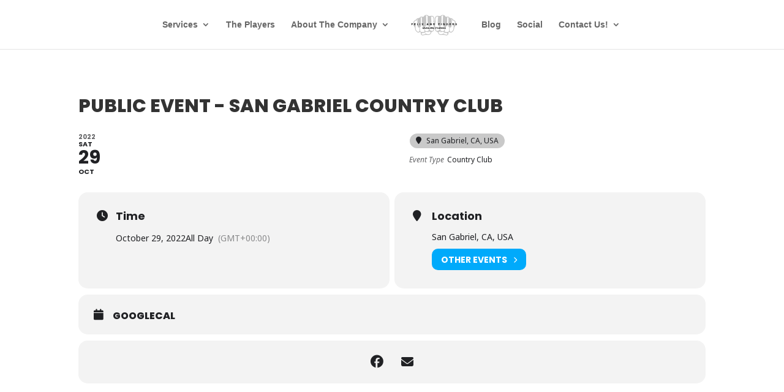

--- FILE ---
content_type: text/html; charset=UTF-8
request_url: https://events.felixandfingers.com/events/public-event-san-gabriel-country-club/
body_size: 26601
content:
<!DOCTYPE html>
<!--[if IE 6]>
<html id="ie6" lang="en-US">
<![endif]-->
<!--[if IE 7]>
<html id="ie7" lang="en-US">
<![endif]-->
<!--[if IE 8]>
<html id="ie8" lang="en-US">
<![endif]-->
<!--[if !(IE 6) | !(IE 7) | !(IE 8)  ]><!-->
<html lang="en-US">
<!--<![endif]-->
<head>
	<meta charset="UTF-8" />
<script type="text/javascript">
/* <![CDATA[ */
var gform;gform||(document.addEventListener("gform_main_scripts_loaded",function(){gform.scriptsLoaded=!0}),document.addEventListener("gform/theme/scripts_loaded",function(){gform.themeScriptsLoaded=!0}),window.addEventListener("DOMContentLoaded",function(){gform.domLoaded=!0}),gform={domLoaded:!1,scriptsLoaded:!1,themeScriptsLoaded:!1,isFormEditor:()=>"function"==typeof InitializeEditor,callIfLoaded:function(o){return!(!gform.domLoaded||!gform.scriptsLoaded||!gform.themeScriptsLoaded&&!gform.isFormEditor()||(gform.isFormEditor()&&console.warn("The use of gform.initializeOnLoaded() is deprecated in the form editor context and will be removed in Gravity Forms 3.1."),o(),0))},initializeOnLoaded:function(o){gform.callIfLoaded(o)||(document.addEventListener("gform_main_scripts_loaded",()=>{gform.scriptsLoaded=!0,gform.callIfLoaded(o)}),document.addEventListener("gform/theme/scripts_loaded",()=>{gform.themeScriptsLoaded=!0,gform.callIfLoaded(o)}),window.addEventListener("DOMContentLoaded",()=>{gform.domLoaded=!0,gform.callIfLoaded(o)}))},hooks:{action:{},filter:{}},addAction:function(o,r,e,t){gform.addHook("action",o,r,e,t)},addFilter:function(o,r,e,t){gform.addHook("filter",o,r,e,t)},doAction:function(o){gform.doHook("action",o,arguments)},applyFilters:function(o){return gform.doHook("filter",o,arguments)},removeAction:function(o,r){gform.removeHook("action",o,r)},removeFilter:function(o,r,e){gform.removeHook("filter",o,r,e)},addHook:function(o,r,e,t,n){null==gform.hooks[o][r]&&(gform.hooks[o][r]=[]);var d=gform.hooks[o][r];null==n&&(n=r+"_"+d.length),gform.hooks[o][r].push({tag:n,callable:e,priority:t=null==t?10:t})},doHook:function(r,o,e){var t;if(e=Array.prototype.slice.call(e,1),null!=gform.hooks[r][o]&&((o=gform.hooks[r][o]).sort(function(o,r){return o.priority-r.priority}),o.forEach(function(o){"function"!=typeof(t=o.callable)&&(t=window[t]),"action"==r?t.apply(null,e):e[0]=t.apply(null,e)})),"filter"==r)return e[0]},removeHook:function(o,r,t,n){var e;null!=gform.hooks[o][r]&&(e=(e=gform.hooks[o][r]).filter(function(o,r,e){return!!(null!=n&&n!=o.tag||null!=t&&t!=o.priority)}),gform.hooks[o][r]=e)}});
/* ]]> */
</script>

			
	<meta http-equiv="X-UA-Compatible" content="IE=edge">
	<link rel="pingback" href="https://events.felixandfingers.com/xmlrpc.php" />

		<!--[if lt IE 9]>
	<script src="https://events.felixandfingers.com/wp-content/themes/Divi/js/html5.js" type="text/javascript"></script>
	<![endif]-->

	<script type="text/javascript">
		document.documentElement.className = 'js';
	</script>

	<meta name="viewport" content="width=device-width, initial-scale=1" />
<meta name='robots' content='index, follow, max-image-preview:large, max-snippet:-1, max-video-preview:-1' />
<script type="text/javascript">
			let jqueryParams=[],jQuery=function(r){return jqueryParams=[...jqueryParams,r],jQuery},$=function(r){return jqueryParams=[...jqueryParams,r],$};window.jQuery=jQuery,window.$=jQuery;let customHeadScripts=!1;jQuery.fn=jQuery.prototype={},$.fn=jQuery.prototype={},jQuery.noConflict=function(r){if(window.jQuery)return jQuery=window.jQuery,$=window.jQuery,customHeadScripts=!0,jQuery.noConflict},jQuery.ready=function(r){jqueryParams=[...jqueryParams,r]},$.ready=function(r){jqueryParams=[...jqueryParams,r]},jQuery.load=function(r){jqueryParams=[...jqueryParams,r]},$.load=function(r){jqueryParams=[...jqueryParams,r]},jQuery.fn.ready=function(r){jqueryParams=[...jqueryParams,r]},$.fn.ready=function(r){jqueryParams=[...jqueryParams,r]};</script>
	<!-- This site is optimized with the Yoast SEO plugin v26.6 - https://yoast.com/wordpress/plugins/seo/ -->
	<title>Public Event - San Gabriel Country Club - Felix And Fingers Dueling Pianos</title>
	<link rel="canonical" href="https://events.felixandfingers.com/events/public-event-san-gabriel-country-club/" />
	<meta property="og:locale" content="en_US" />
	<meta property="og:type" content="article" />
	<meta property="og:title" content="Public Event - San Gabriel Country Club - Felix And Fingers Dueling Pianos" />
	<meta property="og:description" content="&times;" />
	<meta property="og:url" content="https://events.felixandfingers.com/events/public-event-san-gabriel-country-club/" />
	<meta property="og:site_name" content="Felix And Fingers Dueling Pianos" />
	<meta property="article:publisher" content="https://www.facebook.com/DuelingPiano/" />
	<meta property="og:image" content="https://events.felixandfingers.com/wp-content/uploads/2013/10/fandflogo.jpg" />
	<meta property="og:image:width" content="400" />
	<meta property="og:image:height" content="304" />
	<meta property="og:image:type" content="image/jpeg" />
	<meta name="twitter:card" content="summary_large_image" />
	<meta name="twitter:site" content="@felixandfingers" />
	<script type="application/ld+json" class="yoast-schema-graph">{"@context":"https://schema.org","@graph":[{"@type":"WebPage","@id":"https://events.felixandfingers.com/events/public-event-san-gabriel-country-club/","url":"https://events.felixandfingers.com/events/public-event-san-gabriel-country-club/","name":"Public Event - San Gabriel Country Club - Felix And Fingers Dueling Pianos","isPartOf":{"@id":"https://events.felixandfingers.com/#website"},"datePublished":"2022-07-30T18:58:59+00:00","breadcrumb":{"@id":"https://events.felixandfingers.com/events/public-event-san-gabriel-country-club/#breadcrumb"},"inLanguage":"en-US","potentialAction":[{"@type":"ReadAction","target":["https://events.felixandfingers.com/events/public-event-san-gabriel-country-club/"]}]},{"@type":"BreadcrumbList","@id":"https://events.felixandfingers.com/events/public-event-san-gabriel-country-club/#breadcrumb","itemListElement":[{"@type":"ListItem","position":1,"name":"Home","item":"https://events.felixandfingers.com/"},{"@type":"ListItem","position":2,"name":"Events","item":"https://events.felixandfingers.com/events/"},{"@type":"ListItem","position":3,"name":"Public Event &#8211; San Gabriel Country Club"}]},{"@type":"WebSite","@id":"https://events.felixandfingers.com/#website","url":"https://events.felixandfingers.com/","name":"Felix And Fingers Dueling Piano Events","description":"","publisher":{"@id":"https://events.felixandfingers.com/#organization"},"potentialAction":[{"@type":"SearchAction","target":{"@type":"EntryPoint","urlTemplate":"https://events.felixandfingers.com/?s={search_term_string}"},"query-input":{"@type":"PropertyValueSpecification","valueRequired":true,"valueName":"search_term_string"}}],"inLanguage":"en-US"},{"@type":"Organization","@id":"https://events.felixandfingers.com/#organization","name":"Felix And Fingers Dueling Pianos","url":"https://events.felixandfingers.com/","logo":{"@type":"ImageObject","inLanguage":"en-US","@id":"https://events.felixandfingers.com/#/schema/logo/image/","url":"https://events.felixandfingers.com/wp-content/uploads/2013/10/fandflogo.jpg","contentUrl":"https://events.felixandfingers.com/wp-content/uploads/2013/10/fandflogo.jpg","width":400,"height":304,"caption":"Felix And Fingers Dueling Pianos"},"image":{"@id":"https://events.felixandfingers.com/#/schema/logo/image/"},"sameAs":["https://www.facebook.com/DuelingPiano/","https://x.com/felixandfingers","https://www.instagram.com/felixandfingers/","https://www.linkedin.com/company/felix-and-fingers-dueling-pianos","https://www.pinterest.com/felixandfingers/","https://www.youtube.com/user/FelixandFingers/"]}]}</script>
	<!-- / Yoast SEO plugin. -->


<title>Public Event - San Gabriel Country Club - Felix And Fingers Dueling Pianos</title>
<link rel='dns-prefetch' href='//maps.googleapis.com' />
<link rel='dns-prefetch' href='//meet.jit.si' />
<link rel='dns-prefetch' href='//www.google.com' />
<link rel='dns-prefetch' href='//fonts.googleapis.com' />
<link rel="alternate" type="application/rss+xml" title="Felix And Fingers Dueling Pianos &raquo; Feed" href="https://events.felixandfingers.com/feed/" />
<link rel="alternate" type="application/rss+xml" title="Felix And Fingers Dueling Pianos &raquo; Comments Feed" href="https://events.felixandfingers.com/comments/feed/" />
<link rel="alternate" title="oEmbed (JSON)" type="application/json+oembed" href="https://events.felixandfingers.com/wp-json/oembed/1.0/embed?url=https%3A%2F%2Fevents.felixandfingers.com%2Fevents%2Fpublic-event-san-gabriel-country-club%2F" />
<link rel="alternate" title="oEmbed (XML)" type="text/xml+oembed" href="https://events.felixandfingers.com/wp-json/oembed/1.0/embed?url=https%3A%2F%2Fevents.felixandfingers.com%2Fevents%2Fpublic-event-san-gabriel-country-club%2F&#038;format=xml" />
<meta content="Dueling Pianos Theme v." name="generator"/><link rel='stylesheet' id='evo_single_event-css' href='//events.felixandfingers.com/wp-content/plugins/eventON/assets/css/evo_event_styles.css?ver=5.0.6' type='text/css' media='all' />
<style id='wp-block-library-inline-css' type='text/css'>
:root{--wp-block-synced-color:#7a00df;--wp-block-synced-color--rgb:122,0,223;--wp-bound-block-color:var(--wp-block-synced-color);--wp-editor-canvas-background:#ddd;--wp-admin-theme-color:#007cba;--wp-admin-theme-color--rgb:0,124,186;--wp-admin-theme-color-darker-10:#006ba1;--wp-admin-theme-color-darker-10--rgb:0,107,160.5;--wp-admin-theme-color-darker-20:#005a87;--wp-admin-theme-color-darker-20--rgb:0,90,135;--wp-admin-border-width-focus:2px}@media (min-resolution:192dpi){:root{--wp-admin-border-width-focus:1.5px}}.wp-element-button{cursor:pointer}:root .has-very-light-gray-background-color{background-color:#eee}:root .has-very-dark-gray-background-color{background-color:#313131}:root .has-very-light-gray-color{color:#eee}:root .has-very-dark-gray-color{color:#313131}:root .has-vivid-green-cyan-to-vivid-cyan-blue-gradient-background{background:linear-gradient(135deg,#00d084,#0693e3)}:root .has-purple-crush-gradient-background{background:linear-gradient(135deg,#34e2e4,#4721fb 50%,#ab1dfe)}:root .has-hazy-dawn-gradient-background{background:linear-gradient(135deg,#faaca8,#dad0ec)}:root .has-subdued-olive-gradient-background{background:linear-gradient(135deg,#fafae1,#67a671)}:root .has-atomic-cream-gradient-background{background:linear-gradient(135deg,#fdd79a,#004a59)}:root .has-nightshade-gradient-background{background:linear-gradient(135deg,#330968,#31cdcf)}:root .has-midnight-gradient-background{background:linear-gradient(135deg,#020381,#2874fc)}:root{--wp--preset--font-size--normal:16px;--wp--preset--font-size--huge:42px}.has-regular-font-size{font-size:1em}.has-larger-font-size{font-size:2.625em}.has-normal-font-size{font-size:var(--wp--preset--font-size--normal)}.has-huge-font-size{font-size:var(--wp--preset--font-size--huge)}.has-text-align-center{text-align:center}.has-text-align-left{text-align:left}.has-text-align-right{text-align:right}.has-fit-text{white-space:nowrap!important}#end-resizable-editor-section{display:none}.aligncenter{clear:both}.items-justified-left{justify-content:flex-start}.items-justified-center{justify-content:center}.items-justified-right{justify-content:flex-end}.items-justified-space-between{justify-content:space-between}.screen-reader-text{border:0;clip-path:inset(50%);height:1px;margin:-1px;overflow:hidden;padding:0;position:absolute;width:1px;word-wrap:normal!important}.screen-reader-text:focus{background-color:#ddd;clip-path:none;color:#444;display:block;font-size:1em;height:auto;left:5px;line-height:normal;padding:15px 23px 14px;text-decoration:none;top:5px;width:auto;z-index:100000}html :where(.has-border-color){border-style:solid}html :where([style*=border-top-color]){border-top-style:solid}html :where([style*=border-right-color]){border-right-style:solid}html :where([style*=border-bottom-color]){border-bottom-style:solid}html :where([style*=border-left-color]){border-left-style:solid}html :where([style*=border-width]){border-style:solid}html :where([style*=border-top-width]){border-top-style:solid}html :where([style*=border-right-width]){border-right-style:solid}html :where([style*=border-bottom-width]){border-bottom-style:solid}html :where([style*=border-left-width]){border-left-style:solid}html :where(img[class*=wp-image-]){height:auto;max-width:100%}:where(figure){margin:0 0 1em}html :where(.is-position-sticky){--wp-admin--admin-bar--position-offset:var(--wp-admin--admin-bar--height,0px)}@media screen and (max-width:600px){html :where(.is-position-sticky){--wp-admin--admin-bar--position-offset:0px}}

/*# sourceURL=wp-block-library-inline-css */
</style><style id='global-styles-inline-css' type='text/css'>
:root{--wp--preset--aspect-ratio--square: 1;--wp--preset--aspect-ratio--4-3: 4/3;--wp--preset--aspect-ratio--3-4: 3/4;--wp--preset--aspect-ratio--3-2: 3/2;--wp--preset--aspect-ratio--2-3: 2/3;--wp--preset--aspect-ratio--16-9: 16/9;--wp--preset--aspect-ratio--9-16: 9/16;--wp--preset--color--black: #000000;--wp--preset--color--cyan-bluish-gray: #abb8c3;--wp--preset--color--white: #ffffff;--wp--preset--color--pale-pink: #f78da7;--wp--preset--color--vivid-red: #cf2e2e;--wp--preset--color--luminous-vivid-orange: #ff6900;--wp--preset--color--luminous-vivid-amber: #fcb900;--wp--preset--color--light-green-cyan: #7bdcb5;--wp--preset--color--vivid-green-cyan: #00d084;--wp--preset--color--pale-cyan-blue: #8ed1fc;--wp--preset--color--vivid-cyan-blue: #0693e3;--wp--preset--color--vivid-purple: #9b51e0;--wp--preset--gradient--vivid-cyan-blue-to-vivid-purple: linear-gradient(135deg,rgb(6,147,227) 0%,rgb(155,81,224) 100%);--wp--preset--gradient--light-green-cyan-to-vivid-green-cyan: linear-gradient(135deg,rgb(122,220,180) 0%,rgb(0,208,130) 100%);--wp--preset--gradient--luminous-vivid-amber-to-luminous-vivid-orange: linear-gradient(135deg,rgb(252,185,0) 0%,rgb(255,105,0) 100%);--wp--preset--gradient--luminous-vivid-orange-to-vivid-red: linear-gradient(135deg,rgb(255,105,0) 0%,rgb(207,46,46) 100%);--wp--preset--gradient--very-light-gray-to-cyan-bluish-gray: linear-gradient(135deg,rgb(238,238,238) 0%,rgb(169,184,195) 100%);--wp--preset--gradient--cool-to-warm-spectrum: linear-gradient(135deg,rgb(74,234,220) 0%,rgb(151,120,209) 20%,rgb(207,42,186) 40%,rgb(238,44,130) 60%,rgb(251,105,98) 80%,rgb(254,248,76) 100%);--wp--preset--gradient--blush-light-purple: linear-gradient(135deg,rgb(255,206,236) 0%,rgb(152,150,240) 100%);--wp--preset--gradient--blush-bordeaux: linear-gradient(135deg,rgb(254,205,165) 0%,rgb(254,45,45) 50%,rgb(107,0,62) 100%);--wp--preset--gradient--luminous-dusk: linear-gradient(135deg,rgb(255,203,112) 0%,rgb(199,81,192) 50%,rgb(65,88,208) 100%);--wp--preset--gradient--pale-ocean: linear-gradient(135deg,rgb(255,245,203) 0%,rgb(182,227,212) 50%,rgb(51,167,181) 100%);--wp--preset--gradient--electric-grass: linear-gradient(135deg,rgb(202,248,128) 0%,rgb(113,206,126) 100%);--wp--preset--gradient--midnight: linear-gradient(135deg,rgb(2,3,129) 0%,rgb(40,116,252) 100%);--wp--preset--font-size--small: 13px;--wp--preset--font-size--medium: 20px;--wp--preset--font-size--large: 36px;--wp--preset--font-size--x-large: 42px;--wp--preset--spacing--20: 0.44rem;--wp--preset--spacing--30: 0.67rem;--wp--preset--spacing--40: 1rem;--wp--preset--spacing--50: 1.5rem;--wp--preset--spacing--60: 2.25rem;--wp--preset--spacing--70: 3.38rem;--wp--preset--spacing--80: 5.06rem;--wp--preset--shadow--natural: 6px 6px 9px rgba(0, 0, 0, 0.2);--wp--preset--shadow--deep: 12px 12px 50px rgba(0, 0, 0, 0.4);--wp--preset--shadow--sharp: 6px 6px 0px rgba(0, 0, 0, 0.2);--wp--preset--shadow--outlined: 6px 6px 0px -3px rgb(255, 255, 255), 6px 6px rgb(0, 0, 0);--wp--preset--shadow--crisp: 6px 6px 0px rgb(0, 0, 0);}:root { --wp--style--global--content-size: 823px;--wp--style--global--wide-size: 1080px; }:where(body) { margin: 0; }.wp-site-blocks > .alignleft { float: left; margin-right: 2em; }.wp-site-blocks > .alignright { float: right; margin-left: 2em; }.wp-site-blocks > .aligncenter { justify-content: center; margin-left: auto; margin-right: auto; }:where(.is-layout-flex){gap: 0.5em;}:where(.is-layout-grid){gap: 0.5em;}.is-layout-flow > .alignleft{float: left;margin-inline-start: 0;margin-inline-end: 2em;}.is-layout-flow > .alignright{float: right;margin-inline-start: 2em;margin-inline-end: 0;}.is-layout-flow > .aligncenter{margin-left: auto !important;margin-right: auto !important;}.is-layout-constrained > .alignleft{float: left;margin-inline-start: 0;margin-inline-end: 2em;}.is-layout-constrained > .alignright{float: right;margin-inline-start: 2em;margin-inline-end: 0;}.is-layout-constrained > .aligncenter{margin-left: auto !important;margin-right: auto !important;}.is-layout-constrained > :where(:not(.alignleft):not(.alignright):not(.alignfull)){max-width: var(--wp--style--global--content-size);margin-left: auto !important;margin-right: auto !important;}.is-layout-constrained > .alignwide{max-width: var(--wp--style--global--wide-size);}body .is-layout-flex{display: flex;}.is-layout-flex{flex-wrap: wrap;align-items: center;}.is-layout-flex > :is(*, div){margin: 0;}body .is-layout-grid{display: grid;}.is-layout-grid > :is(*, div){margin: 0;}body{padding-top: 0px;padding-right: 0px;padding-bottom: 0px;padding-left: 0px;}:root :where(.wp-element-button, .wp-block-button__link){background-color: #32373c;border-width: 0;color: #fff;font-family: inherit;font-size: inherit;font-style: inherit;font-weight: inherit;letter-spacing: inherit;line-height: inherit;padding-top: calc(0.667em + 2px);padding-right: calc(1.333em + 2px);padding-bottom: calc(0.667em + 2px);padding-left: calc(1.333em + 2px);text-decoration: none;text-transform: inherit;}.has-black-color{color: var(--wp--preset--color--black) !important;}.has-cyan-bluish-gray-color{color: var(--wp--preset--color--cyan-bluish-gray) !important;}.has-white-color{color: var(--wp--preset--color--white) !important;}.has-pale-pink-color{color: var(--wp--preset--color--pale-pink) !important;}.has-vivid-red-color{color: var(--wp--preset--color--vivid-red) !important;}.has-luminous-vivid-orange-color{color: var(--wp--preset--color--luminous-vivid-orange) !important;}.has-luminous-vivid-amber-color{color: var(--wp--preset--color--luminous-vivid-amber) !important;}.has-light-green-cyan-color{color: var(--wp--preset--color--light-green-cyan) !important;}.has-vivid-green-cyan-color{color: var(--wp--preset--color--vivid-green-cyan) !important;}.has-pale-cyan-blue-color{color: var(--wp--preset--color--pale-cyan-blue) !important;}.has-vivid-cyan-blue-color{color: var(--wp--preset--color--vivid-cyan-blue) !important;}.has-vivid-purple-color{color: var(--wp--preset--color--vivid-purple) !important;}.has-black-background-color{background-color: var(--wp--preset--color--black) !important;}.has-cyan-bluish-gray-background-color{background-color: var(--wp--preset--color--cyan-bluish-gray) !important;}.has-white-background-color{background-color: var(--wp--preset--color--white) !important;}.has-pale-pink-background-color{background-color: var(--wp--preset--color--pale-pink) !important;}.has-vivid-red-background-color{background-color: var(--wp--preset--color--vivid-red) !important;}.has-luminous-vivid-orange-background-color{background-color: var(--wp--preset--color--luminous-vivid-orange) !important;}.has-luminous-vivid-amber-background-color{background-color: var(--wp--preset--color--luminous-vivid-amber) !important;}.has-light-green-cyan-background-color{background-color: var(--wp--preset--color--light-green-cyan) !important;}.has-vivid-green-cyan-background-color{background-color: var(--wp--preset--color--vivid-green-cyan) !important;}.has-pale-cyan-blue-background-color{background-color: var(--wp--preset--color--pale-cyan-blue) !important;}.has-vivid-cyan-blue-background-color{background-color: var(--wp--preset--color--vivid-cyan-blue) !important;}.has-vivid-purple-background-color{background-color: var(--wp--preset--color--vivid-purple) !important;}.has-black-border-color{border-color: var(--wp--preset--color--black) !important;}.has-cyan-bluish-gray-border-color{border-color: var(--wp--preset--color--cyan-bluish-gray) !important;}.has-white-border-color{border-color: var(--wp--preset--color--white) !important;}.has-pale-pink-border-color{border-color: var(--wp--preset--color--pale-pink) !important;}.has-vivid-red-border-color{border-color: var(--wp--preset--color--vivid-red) !important;}.has-luminous-vivid-orange-border-color{border-color: var(--wp--preset--color--luminous-vivid-orange) !important;}.has-luminous-vivid-amber-border-color{border-color: var(--wp--preset--color--luminous-vivid-amber) !important;}.has-light-green-cyan-border-color{border-color: var(--wp--preset--color--light-green-cyan) !important;}.has-vivid-green-cyan-border-color{border-color: var(--wp--preset--color--vivid-green-cyan) !important;}.has-pale-cyan-blue-border-color{border-color: var(--wp--preset--color--pale-cyan-blue) !important;}.has-vivid-cyan-blue-border-color{border-color: var(--wp--preset--color--vivid-cyan-blue) !important;}.has-vivid-purple-border-color{border-color: var(--wp--preset--color--vivid-purple) !important;}.has-vivid-cyan-blue-to-vivid-purple-gradient-background{background: var(--wp--preset--gradient--vivid-cyan-blue-to-vivid-purple) !important;}.has-light-green-cyan-to-vivid-green-cyan-gradient-background{background: var(--wp--preset--gradient--light-green-cyan-to-vivid-green-cyan) !important;}.has-luminous-vivid-amber-to-luminous-vivid-orange-gradient-background{background: var(--wp--preset--gradient--luminous-vivid-amber-to-luminous-vivid-orange) !important;}.has-luminous-vivid-orange-to-vivid-red-gradient-background{background: var(--wp--preset--gradient--luminous-vivid-orange-to-vivid-red) !important;}.has-very-light-gray-to-cyan-bluish-gray-gradient-background{background: var(--wp--preset--gradient--very-light-gray-to-cyan-bluish-gray) !important;}.has-cool-to-warm-spectrum-gradient-background{background: var(--wp--preset--gradient--cool-to-warm-spectrum) !important;}.has-blush-light-purple-gradient-background{background: var(--wp--preset--gradient--blush-light-purple) !important;}.has-blush-bordeaux-gradient-background{background: var(--wp--preset--gradient--blush-bordeaux) !important;}.has-luminous-dusk-gradient-background{background: var(--wp--preset--gradient--luminous-dusk) !important;}.has-pale-ocean-gradient-background{background: var(--wp--preset--gradient--pale-ocean) !important;}.has-electric-grass-gradient-background{background: var(--wp--preset--gradient--electric-grass) !important;}.has-midnight-gradient-background{background: var(--wp--preset--gradient--midnight) !important;}.has-small-font-size{font-size: var(--wp--preset--font-size--small) !important;}.has-medium-font-size{font-size: var(--wp--preset--font-size--medium) !important;}.has-large-font-size{font-size: var(--wp--preset--font-size--large) !important;}.has-x-large-font-size{font-size: var(--wp--preset--font-size--x-large) !important;}
/*# sourceURL=global-styles-inline-css */
</style>

<link rel='stylesheet' id='wp-components-css' href='https://events.felixandfingers.com/wp-includes/css/dist/components/style.min.css?ver=6.9' type='text/css' media='all' />
<link rel='stylesheet' id='wp-preferences-css' href='https://events.felixandfingers.com/wp-includes/css/dist/preferences/style.min.css?ver=6.9' type='text/css' media='all' />
<link rel='stylesheet' id='wp-block-editor-css' href='https://events.felixandfingers.com/wp-includes/css/dist/block-editor/style.min.css?ver=6.9' type='text/css' media='all' />
<link rel='stylesheet' id='popup-maker-block-library-style-css' href='https://events.felixandfingers.com/wp-content/plugins/popup-maker/dist/packages/block-library-style.css?ver=dbea705cfafe089d65f1' type='text/css' media='all' />
<style id='wp-block-template-skip-link-inline-css' type='text/css'>

		.skip-link.screen-reader-text {
			border: 0;
			clip-path: inset(50%);
			height: 1px;
			margin: -1px;
			overflow: hidden;
			padding: 0;
			position: absolute !important;
			width: 1px;
			word-wrap: normal !important;
		}

		.skip-link.screen-reader-text:focus {
			background-color: #eee;
			clip-path: none;
			color: #444;
			display: block;
			font-size: 1em;
			height: auto;
			left: 5px;
			line-height: normal;
			padding: 15px 23px 14px;
			text-decoration: none;
			top: 5px;
			width: auto;
			z-index: 100000;
		}
/*# sourceURL=wp-block-template-skip-link-inline-css */
</style>
<link rel='stylesheet' id='woocommerce-layout-css' href='https://events.felixandfingers.com/wp-content/plugins/woocommerce/assets/css/woocommerce-layout.css?ver=10.4.3' type='text/css' media='all' />
<link rel='stylesheet' id='woocommerce-smallscreen-css' href='https://events.felixandfingers.com/wp-content/plugins/woocommerce/assets/css/woocommerce-smallscreen.css?ver=10.4.3' type='text/css' media='only screen and (max-width: 768px)' />
<link rel='stylesheet' id='woocommerce-general-css' href='https://events.felixandfingers.com/wp-content/plugins/woocommerce/assets/css/woocommerce.css?ver=10.4.3' type='text/css' media='all' />
<style id='woocommerce-inline-inline-css' type='text/css'>
.woocommerce form .form-row .required { visibility: visible; }
/*# sourceURL=woocommerce-inline-inline-css */
</style>
<link rel='stylesheet' id='evcal_google_fonts-css' href='https://fonts.googleapis.com/css?family=Noto+Sans%3A400%2C400italic%2C700%7CPoppins%3A700%2C800%2C900&#038;subset=latin%2Clatin-ext&#038;ver=5.0.6' type='text/css' media='all' />
<link rel='stylesheet' id='evcal_cal_default-css' href='//events.felixandfingers.com/wp-content/plugins/eventON/assets/css/eventon_styles.css?ver=5.0.6' type='text/css' media='all' />
<link rel='stylesheet' id='evo_font_icons-css' href='//events.felixandfingers.com/wp-content/plugins/eventON/assets/fonts/all.css?ver=5.0.6' type='text/css' media='all' />
<link rel='stylesheet' id='eventon_dynamic_styles-css' href='//events.felixandfingers.com/wp-content/plugins/eventON/assets/css/eventon_dynamic_styles.css?ver=5.0.6' type='text/css' media='all' />
<style id='evofp_styles-inline-css' type='text/css'>

			/* search */
				.evo_filter_menu.search_on{}
				.evo_filter_menu .evofp_filter_search, .evo_filter_inside .evofp_filter_search{
					padding: 10px 15px 10px 10px;
				    border-bottom: 1px solid var(--evo_color_2);
				    top: 0;
				    width: 100%;
				    box-sizing: border-box;
				    z-index: 3;
				    background-color: #fff;
				}
				.evo_filter_menu .evofp_filter_search input, .evo_filter_inside .evofp_filter_search input{
					width: 100%;
				    box-sizing: border-box;
				    font-size: 14px;
				    padding: 5px 10px;
				    border-radius: 15px;
				    box-shadow: none;
				    outline: none;
				    border: 1px solid var(--evo_color_1);
				}

			/* side */
				.ajde_evcal_calendar.fp_side .evo_events_list_box{display: flex;flex-direction: row;}
				.ajde_evcal_calendar.fp_side .evo_events_list_box .eventon_events_list{flex:1;}
				.ajde_evcal_calendar.fp_side .evo_filter_container_in{padding:10px;}
				.ajde_evcal_calendar.fp_side .evo_filter_container_in h3{padding:10px;}
				.ajde_evcal_calendar.fp_side .eventon_sorting_section{
					flex:0 1 25%; min-width: 150px; margin-right: 10px;padding: 0;
					flex-direction:column; justify-content:flex-start;
				}

				.ajde_evcal_calendar.fp_side .eventon_sorting_section .evo_h3{padding:20px;}
				.ajde_evcal_calendar.fp_side .evo_filter_bar .evo_filter_container{}
				.ajde_evcal_calendar.fp_side .eventon_filter_line{flex-direction:column}
				.ajde_evcal_calendar.fp_side .eventon_filter_line p{
					text-transform: none;
				    display: flex; justify-content: space-between;align-items: center;
				    background-color: transparent;
				    cursor:pointer;
				}
				.ajde_evcal_calendar.fp_side .eventon_filter_line p:hover{}
				.ajde_evcal_calendar.fp_side .eventon_filter_line p.filtering_set_val{border:none}
							
				.ajde_evcal_calendar.fp_side .eventon_filter .eventon_filter_dropdown{max-height: 400px;}
				.ajde_evcal_calendar.fp_side .filtering_set_val{font-size: 14px;}
				.ajde_evcal_calendar.fp_side .filtering_set_val:hover{color:var(--evo_color_1);}
				.ajde_evcal_calendar.fp_side .filtering_set_val.show:hover{color:#fff;}
				.ajde_evcal_calendar.fp_side .evo_h4{padding: 10px; font-size: 18px;}
							
				.ajde_evcal_calendar.fp_side .eventon_filter_line .nesthold{    flex-direction: column;}
		

			/* LB & side */
				.ajde_evcal_calendar.fp_side .eventon_filter,
				.evo_lb_filter .eventon_filter
				{float: none;   width: 100%; margin:0; padding:5px 0; }
				.evo_lb_filter .evo_filter_nav,
				.ajde_evcal_calendar.fp_side:not(.fp_ff) .evo_filter_nav{display:none}
				.evo_lb_filter .eventon_filter_line p.filtering_set_val,
				.ajde_evcal_calendar.fp_side .eventon_filter_line p.filtering_set_val
				{
					border:none;
					display: flex;
				    justify-content: space-between;
				    align-items: center;
				}
				.evo_filter_container{}
				.evo_filter_container_in{}

				.ajde_evcal_calendar.fp_side .evo_filter_tax_box .evo_filter_inside,
				.evo_lb_filter .evo_filter_tax_box .evo_filter_inside{display:none;}
				.ajde_evcal_calendar.fp_side .evo_filter_tax_box.vis .evo_filter_inside,
				.evo_lb_filter .evo_filter_tax_box.vis .evo_filter_inside{
					display:block;
					border: 1px solid var(--evo_color_1);
				    border-radius: 10px;
				    overflow: hidden; margin:5px 0;
				}

				.ajde_evcal_calendar.fp_side .evo_filter_aply_btns, 
				.evo_lb_filter .evo_filter_aply_btns{
					padding: 10px; display: flex;flex-wrap: wrap;
					margin: 0;border: none;justify-content: flex-end;
				} 

				.ajde_evcal_calendar.fp_side .eventon_filter_selection, .evo_lb_filter .eventon_filter_selection{margin:0;}


			/* LB */
				.evo_lb_filter .evolb_content{padding:0;}
				.evo_lb_filter .evo_h3{padding: 30px;  border-bottom: 1px solid var(--evo_linecolor_1);}
				.evo_lb_filter .eventon_filter_line{flex-direction:column;padding:20px;}
				.evo_lb_filter .eventon_filter_line .eventon_filter{margin:0}
				.evo_lb_filter .evo_filter_container_in{width:100%;overflow-y: auto;}
				.evo_lb_filter .eventon_filter_line p.filtering_set_val{}
				.evo_lb_filter .eventon_filter_line p.filtering_set_val:hover{background-color:transparent;opacity:0.7;}
				.evo_lb_filter .evo_filter_container{
					flex-direction:column; align-items:flex-start;
				}
				.evo_lb_filter .evo_filter_aply_btns{
				    background-color: #fff;border-top: 1px solid var(--evo_linecolor_1); padding: 10px 30px;
				}
				
				.evo_lb_filter .evo_filter_aply_btns p{
					height: 35px; line-height: 35px;
					font-family: var(--evo_font_1);
				}
				.evo_lb_filter .evo_filters_extras{}
				.evo_lb_filter .evo_filters_extras h4{text-transform:none; font-size:18px;}
				
				.evo_filters_extras_list span{
				    padding: 5px 10px;
				}
				.evo_filters_extra1{}
				.evo_filters_extras_list span.select{background-color:var(--evo_color_1); color:var(--evo_cl_w)}

				.evo_scale_bar{}
				.evo_scale_bar .evo_scale_barI{
				    width: 100%; padding-top: 14px;
				}
				.evo_scale_bar .evo_scale_barI:before{
					content:"";position:absolute;
					background-color:#cdcdcd; height:3px; width: calc(100% - 30px);margin-left:15px;					
				}
				.evo_scale_bar .evo_select_line{
				    border-bottom: 5px solid #333;
				    top: 13px; width: calc(100% - 30px); left:15px;
				}
				.evo_scale_bar span{
					height: 30px;width: 30px;top: 0;
				    background-color: #fff; border-color:var(--evo_color_1);
				}
				.evo_scale_bar span:active{transform:scale(1.1)}
				.evo_scale_bar span.evo_scaleL{}
				.evo_scale_bar span.evo_scaleR{right:0}
				.evo_scale_bar .evo_scale_INP input{padding-top:22px;}
				.evo_scale_bar .evo_scale_INP em:before{
					content: attr(data-t);
				    position: absolute;
				    font-size: 12px; font-style: normal;
				    top: 5px;left: 10px; opacity:0.5;
				}
			/* fast filter bar */
				.ajde_evcal_calendar.fp_ff .evofp_ffb .eventon_filter_line{flex-direction:row;}
				.ajde_evcal_calendar.fp_ff .evofp_ffb  .evo_filter_container_in{padding:0}
				.ajde_evcal_calendar.fp_ff .evofp_ffb .eventon_filter{
					width:auto; padding:12px;margin-right:10px;}
				.ajde_evcal_calendar.fp_ff .evofp_ffb .eventon_filter_line .nesthold{flex-direction:row;}
				.ajde_evcal_calendar.fp_ff .evofp_ffb .eventon_filter_line p{
					display:flex;align-items: center;
					background-color: #fff;
					background-color: transparent; border: none;border-radius:0px;
					position:relative; font-size:13px;opacity:0.8;
				}
				.ajde_evcal_calendar.fp_ff .evofp_ffb .eventon_filter_line p:hover{
					opacity:1;
				}
				.ajde_evcal_calendar.fp_ff .evofp_ffb .eventon_filter_line p:hover:before{
					content:"";position:absolute; bottom:0px; width:100%; height:2px;
					background-color: var(--evo_cl_b20); left:0px;
				}
				.ajde_evcal_calendar.fp_ff .evofp_ffb .eventon_filter_line p.set{
				 	background-color: var(--evo_color_1);color: var(--evo_cl_w);
				 	border-radius:10px;opacity:1;
				}
				.ajde_evcal_calendar.fp_ff .evofp_ffb .eventon_filter_line p.set:hover:before{
					content:""; display:none;
				}

				.ajde_evcal_calendar.fp_ff .evofp_ffb .eventon_filter.has_icon{flex-direction:column}
				.ajde_evcal_calendar.fp_ff .evofp_ffb .eventon_filter.has_icon i{
					font-size: 24px;  margin-bottom: 10px;
				}
			}

			
/*# sourceURL=evofp_styles-inline-css */
</style>
<link rel='stylesheet' id='evo_el_styles-css' href='//events.felixandfingers.com/wp-content/plugins/eventon-event-lists/assets/el_styles.css?ver=6.9' type='text/css' media='all' />
<link rel='stylesheet' id='popup-maker-site-css' href='//events.felixandfingers.com/wp-content/uploads/pum/pum-site-styles.css?generated=1747669556&#038;ver=1.21.5' type='text/css' media='all' />
<link rel='stylesheet' id='gform_basic-css' href='https://events.felixandfingers.com/wp-content/plugins/gravityforms/assets/css/dist/basic.min.css?ver=2.9.24' type='text/css' media='all' />
<link rel='stylesheet' id='gform_theme_components-css' href='https://events.felixandfingers.com/wp-content/plugins/gravityforms/assets/css/dist/theme-components.min.css?ver=2.9.24' type='text/css' media='all' />
<link rel='stylesheet' id='gform_theme-css' href='https://events.felixandfingers.com/wp-content/plugins/gravityforms/assets/css/dist/theme.min.css?ver=2.9.24' type='text/css' media='all' />
<link rel='stylesheet' id='divi-style-parent-css' href='https://events.felixandfingers.com/wp-content/themes/Divi/style-static.min.css?ver=4.27.5' type='text/css' media='all' />
<link rel='stylesheet' id='divi-style-pum-css' href='https://events.felixandfingers.com/wp-content/themes/DuelingPianos/style.css?ver=1747673878' type='text/css' media='all' />
<script type="text/javascript" src="https://events.felixandfingers.com/wp-includes/js/jquery/jquery.min.js?ver=3.7.1" id="jquery-core-js"></script>
<script type="text/javascript" src="https://events.felixandfingers.com/wp-includes/js/jquery/jquery-migrate.min.js?ver=3.4.1" id="jquery-migrate-js"></script>
<script type="text/javascript" id="jquery-js-after">
/* <![CDATA[ */
jqueryParams.length&&$.each(jqueryParams,function(e,r){if("function"==typeof r){var n=String(r);n.replace("$","jQuery");var a=new Function("return "+n)();$(document).ready(a)}});
//# sourceURL=jquery-js-after
/* ]]> */
</script>
<script type="text/javascript" src="https://events.felixandfingers.com/wp-content/plugins/woocommerce/assets/js/jquery-blockui/jquery.blockUI.min.js?ver=2.7.0-wc.10.4.3" id="wc-jquery-blockui-js" defer="defer" data-wp-strategy="defer"></script>
<script type="text/javascript" id="wc-add-to-cart-js-extra">
/* <![CDATA[ */
var wc_add_to_cart_params = {"ajax_url":"/wp-admin/admin-ajax.php","wc_ajax_url":"/?wc-ajax=%%endpoint%%","i18n_view_cart":"View cart","cart_url":"https://events.felixandfingers.com/cart/","is_cart":"","cart_redirect_after_add":"no"};
//# sourceURL=wc-add-to-cart-js-extra
/* ]]> */
</script>
<script type="text/javascript" src="https://events.felixandfingers.com/wp-content/plugins/woocommerce/assets/js/frontend/add-to-cart.min.js?ver=10.4.3" id="wc-add-to-cart-js" defer="defer" data-wp-strategy="defer"></script>
<script type="text/javascript" src="https://events.felixandfingers.com/wp-content/plugins/woocommerce/assets/js/js-cookie/js.cookie.min.js?ver=2.1.4-wc.10.4.3" id="wc-js-cookie-js" defer="defer" data-wp-strategy="defer"></script>
<script type="text/javascript" id="woocommerce-js-extra">
/* <![CDATA[ */
var woocommerce_params = {"ajax_url":"/wp-admin/admin-ajax.php","wc_ajax_url":"/?wc-ajax=%%endpoint%%","i18n_password_show":"Show password","i18n_password_hide":"Hide password"};
//# sourceURL=woocommerce-js-extra
/* ]]> */
</script>
<script type="text/javascript" src="https://events.felixandfingers.com/wp-content/plugins/woocommerce/assets/js/frontend/woocommerce.min.js?ver=10.4.3" id="woocommerce-js" defer="defer" data-wp-strategy="defer"></script>
<script type="text/javascript" src="https://events.felixandfingers.com/wp-includes/js/jquery/ui/core.min.js?ver=1.13.3" id="jquery-ui-core-js"></script>
<script type="text/javascript" src="https://events.felixandfingers.com/wp-includes/js/jquery/ui/mouse.min.js?ver=1.13.3" id="jquery-ui-mouse-js"></script>
<script type="text/javascript" src="https://events.felixandfingers.com/wp-includes/js/jquery/ui/draggable.min.js?ver=1.13.3" id="jquery-ui-draggable-js"></script>
<script type="text/javascript" src="https://events.felixandfingers.com/wp-content/plugins/eventon-filters-plus/script.js?ver=0.2" id="evofp_script-js"></script>
<script type="text/javascript" id="evo_sb_script-js-extra">
/* <![CDATA[ */
var evosub_ajax_script = {"ajaxurl":"https://events.felixandfingers.com/wp-admin/admin-ajax.php","postnonce":"d52b604d58"};
//# sourceURL=evo_sb_script-js-extra
/* ]]> */
</script>
<script type="text/javascript" src="//events.felixandfingers.com/wp-content/plugins/eventon-subscriber/assets/evosub_script.js?ver=6.9" id="evo_sb_script-js"></script>
<script type="text/javascript" id="evo-inlinescripts-header-js-after">
/* <![CDATA[ */
jQuery(document).ready(function($){});
//# sourceURL=evo-inlinescripts-header-js-after
/* ]]> */
</script>
<script type="text/javascript" defer='defer' src="https://events.felixandfingers.com/wp-content/plugins/gravityforms/js/jquery.json.min.js?ver=2.9.24" id="gform_json-js"></script>
<script type="text/javascript" id="gform_gravityforms-js-extra">
/* <![CDATA[ */
var gf_global = {"gf_currency_config":{"name":"U.S. Dollar","symbol_left":"$","symbol_right":"","symbol_padding":"","thousand_separator":",","decimal_separator":".","decimals":2,"code":"USD"},"base_url":"https://events.felixandfingers.com/wp-content/plugins/gravityforms","number_formats":[],"spinnerUrl":"https://events.felixandfingers.com/wp-content/plugins/gravityforms/images/spinner.svg","version_hash":"97f9a18e4a156e0b1a974f1b5e9691e5","strings":{"newRowAdded":"New row added.","rowRemoved":"Row removed","formSaved":"The form has been saved.  The content contains the link to return and complete the form."}};
var gf_global = {"gf_currency_config":{"name":"U.S. Dollar","symbol_left":"$","symbol_right":"","symbol_padding":"","thousand_separator":",","decimal_separator":".","decimals":2,"code":"USD"},"base_url":"https://events.felixandfingers.com/wp-content/plugins/gravityforms","number_formats":[],"spinnerUrl":"https://events.felixandfingers.com/wp-content/plugins/gravityforms/images/spinner.svg","version_hash":"97f9a18e4a156e0b1a974f1b5e9691e5","strings":{"newRowAdded":"New row added.","rowRemoved":"Row removed","formSaved":"The form has been saved.  The content contains the link to return and complete the form."}};
var gform_i18n = {"datepicker":{"days":{"monday":"Mo","tuesday":"Tu","wednesday":"We","thursday":"Th","friday":"Fr","saturday":"Sa","sunday":"Su"},"months":{"january":"January","february":"February","march":"March","april":"April","may":"May","june":"June","july":"July","august":"August","september":"September","october":"October","november":"November","december":"December"},"firstDay":0,"iconText":"Select date"}};
var gf_legacy_multi = {"2":""};
var gform_gravityforms = {"strings":{"invalid_file_extension":"This type of file is not allowed. Must be one of the following:","delete_file":"Delete this file","in_progress":"in progress","file_exceeds_limit":"File exceeds size limit","illegal_extension":"This type of file is not allowed.","max_reached":"Maximum number of files reached","unknown_error":"There was a problem while saving the file on the server","currently_uploading":"Please wait for the uploading to complete","cancel":"Cancel","cancel_upload":"Cancel this upload","cancelled":"Cancelled","error":"Error","message":"Message"},"vars":{"images_url":"https://events.felixandfingers.com/wp-content/plugins/gravityforms/images"}};
//# sourceURL=gform_gravityforms-js-extra
/* ]]> */
</script>
<script type="text/javascript" defer='defer' src="https://events.felixandfingers.com/wp-content/plugins/gravityforms/js/gravityforms.min.js?ver=2.9.24" id="gform_gravityforms-js"></script>
<script type="text/javascript" defer='defer' src="https://www.google.com/recaptcha/api.js?hl=en&amp;ver=6.9#038;render=explicit" id="gform_recaptcha-js"></script>
<script type="text/javascript" defer='defer' src="https://events.felixandfingers.com/wp-content/plugins/gravityforms/assets/js/dist/utils.min.js?ver=48a3755090e76a154853db28fc254681" id="gform_gravityforms_utils-js"></script>
<link rel="https://api.w.org/" href="https://events.felixandfingers.com/wp-json/" /><link rel="alternate" title="JSON" type="application/json" href="https://events.felixandfingers.com/wp-json/wp/v2/ajde_events/53186" /><link rel="EditURI" type="application/rsd+xml" title="RSD" href="https://events.felixandfingers.com/xmlrpc.php?rsd" />
<meta name="generator" content="WordPress 6.9" />
<meta name="generator" content="WooCommerce 10.4.3" />
<link rel='shortlink' href='https://events.felixandfingers.com/?p=53186' />
<meta name="viewport" content="width=device-width, initial-scale=1.0, maximum-scale=1.0, user-scalable=0" /><link rel="shortcut icon" href="//events.felixandfingers.com/wp-content/uploads/2015/03/new-logo-ff.png" />	<noscript><style>.woocommerce-product-gallery{ opacity: 1 !important; }</style></noscript>
					<meta name="robots" content="all"/>
				<meta property="description" content="" />
				<meta property="og:type" content="event" /> 
				<meta property="og:title" content="Public Event - San Gabriel Country Club" />
				<meta property="og:url" content="https://events.felixandfingers.com/events/public-event-san-gabriel-country-club/" />
				<meta property="og:description" content="" />
												<meta name="twitter:card" content="summary_large_image">
				<meta name="twitter:title" content="Public Event - San Gabriel Country Club">
				<meta name="twitter:description" content="">
								<!-- Google Tag Manager -->
<script>(function(w,d,s,l,i){w[l]=w[l]||[];w[l].push({'gtm.start':
new Date().getTime(),event:'gtm.js'});var f=d.getElementsByTagName(s)[0],
j=d.createElement(s),dl=l!='dataLayer'?'&l='+l:'';j.async=true;j.src=
'https://www.googletagmanager.com/gtm.js?id='+i+dl;f.parentNode.insertBefore(j,f);
})(window,document,'script','dataLayer','GTM-KDDRH7N');</script>
<!-- End Google Tag Manager -->
<script type="application/ld+json">
{
  "@context": "http://schema.org",
  "@type": "Organization",
  "url": "https://events.felixandfingers.com",
  "hasmap": "https://goo.gl/maps/iP6WLEgrcrp",
  "logo": "https://events.felixandfingers.com/wp-content/uploads/2013/10/fandflogo.jpg",
  "contactPoint": [{
    "@type": "ContactPoint",
    "telephone": "+1-815-245-3623",
    "contactType": "customer service",
    "areaServed":"US,CA"
  }],
  "sameAs": ["http://www.facebook.com/dueling-piano",
    "https://twitter.com/felixandfingers",
    "https://www.pinterest.com/felixandfingers/" 
    ],
	"address":
    [
        {
            "@type": "PostalAddress",
            "addressLocality": "Village Of Lakewood",
            "addressRegion": "IL",
            "postalCode": "60014",
            "streetAddress": "6012 Highland Ln."
        },
        {
            "@type": "PostalAddress",
            "addressLocality": "Orlando",
            "addressRegion": "FL",
            "postalCode": "32836",
            "streetAddress": "8579 Leeland Archer Blvd"
        },
        {
            "@type": "PostalAddress",
            "addressLocality": "Metairie",
            "addressRegion": "LA",
            "postalCode": "70001",
            "streetAddress": "4451 Jacqueline Drive"
        }
    ]
}
</script>

<link rel="apple-touch-icon" sizes="180x180" href="/apple-touch-icon.png">
<link rel="icon" type="image/png" href="/favicon-32x32.png" sizes="32x32">
<link rel="icon" type="image/png" href="/favicon-16x16.png" sizes="16x16">
<link rel="manifest" href="/manifest.json">
<link rel="mask-icon" href="/safari-pinned-tab.svg" color="#5bbad5">
<meta name="theme-color" content="#ffffff">
<meta name="viewport" content="width=device-width, initial-scale=1.0, maximum-scale=1"><link rel="stylesheet" id="et-divi-customizer-global-cached-inline-styles" href="https://events.felixandfingers.com/wp-content/et-cache/global/et-divi-customizer-global.min.css?ver=1767650034" /><link rel='stylesheet' id='wc-stripe-blocks-checkout-style-css' href='https://events.felixandfingers.com/wp-content/plugins/woocommerce-gateway-stripe/build/upe-blocks.css?ver=1e1661bb3db973deba05' type='text/css' media='all' />
<link rel='stylesheet' id='wc-blocks-style-css' href='https://events.felixandfingers.com/wp-content/plugins/woocommerce/assets/client/blocks/wc-blocks.css?ver=wc-10.4.3' type='text/css' media='all' />
<script data-cfasync="false" nonce="b3419d38-0ded-4312-968b-95bd21292edd">try{(function(w,d){!function(j,k,l,m){if(j.zaraz)console.error("zaraz is loaded twice");else{j[l]=j[l]||{};j[l].executed=[];j.zaraz={deferred:[],listeners:[]};j.zaraz._v="5874";j.zaraz._n="b3419d38-0ded-4312-968b-95bd21292edd";j.zaraz.q=[];j.zaraz._f=function(n){return async function(){var o=Array.prototype.slice.call(arguments);j.zaraz.q.push({m:n,a:o})}};for(const p of["track","set","debug"])j.zaraz[p]=j.zaraz._f(p);j.zaraz.init=()=>{var q=k.getElementsByTagName(m)[0],r=k.createElement(m),s=k.getElementsByTagName("title")[0];s&&(j[l].t=k.getElementsByTagName("title")[0].text);j[l].x=Math.random();j[l].w=j.screen.width;j[l].h=j.screen.height;j[l].j=j.innerHeight;j[l].e=j.innerWidth;j[l].l=j.location.href;j[l].r=k.referrer;j[l].k=j.screen.colorDepth;j[l].n=k.characterSet;j[l].o=(new Date).getTimezoneOffset();if(j.dataLayer)for(const t of Object.entries(Object.entries(dataLayer).reduce((u,v)=>({...u[1],...v[1]}),{})))zaraz.set(t[0],t[1],{scope:"page"});j[l].q=[];for(;j.zaraz.q.length;){const w=j.zaraz.q.shift();j[l].q.push(w)}r.defer=!0;for(const x of[localStorage,sessionStorage])Object.keys(x||{}).filter(z=>z.startsWith("_zaraz_")).forEach(y=>{try{j[l]["z_"+y.slice(7)]=JSON.parse(x.getItem(y))}catch{j[l]["z_"+y.slice(7)]=x.getItem(y)}});r.referrerPolicy="origin";r.src="/cdn-cgi/zaraz/s.js?z="+btoa(encodeURIComponent(JSON.stringify(j[l])));q.parentNode.insertBefore(r,q)};["complete","interactive"].includes(k.readyState)?zaraz.init():j.addEventListener("DOMContentLoaded",zaraz.init)}}(w,d,"zarazData","script");window.zaraz._p=async d$=>new Promise(ea=>{if(d$){d$.e&&d$.e.forEach(eb=>{try{const ec=d.querySelector("script[nonce]"),ed=ec?.nonce||ec?.getAttribute("nonce"),ee=d.createElement("script");ed&&(ee.nonce=ed);ee.innerHTML=eb;ee.onload=()=>{d.head.removeChild(ee)};d.head.appendChild(ee)}catch(ef){console.error(`Error executing script: ${eb}\n`,ef)}});Promise.allSettled((d$.f||[]).map(eg=>fetch(eg[0],eg[1])))}ea()});zaraz._p({"e":["(function(w,d){})(window,document)"]});})(window,document)}catch(e){throw fetch("/cdn-cgi/zaraz/t"),e;};</script></head>
	
<body class="wp-singular ajde_events-template-default single single-ajde_events postid-53186 wp-theme-Divi wp-child-theme-DuelingPianos theme-Divi woocommerce-no-js et_pb_button_helper_class et_fullwidth_nav et_fullwidth_secondary_nav et_fixed_nav et_show_nav et_primary_nav_dropdown_animation_fade et_secondary_nav_dropdown_animation_fade et_header_style_split et_pb_footer_columns4 et_cover_background et_pb_gutter osx et_pb_gutters3 et_right_sidebar et_divi_theme et-db">
	<div id="page-container">

	
	
		<header id="main-header" data-height-onload="66">
			<div class="container clearfix et_menu_container">
							<div class="logo_container">
					<span class="logo_helper"></span>
					<a href="https://events.felixandfingers.com/">
						<img src="https://events.felixandfingers.com/wp-content/uploads/2019/09/FelixandFingers_logoV4.png" alt="Felix And Fingers Dueling Pianos" id="logo" data-height-percentage="54" />
					</a>
				</div>
				<div id="et-top-navigation" data-height="66" data-fixed-height="40">
											<nav id="top-menu-nav">
						<ul id="top-menu" class="nav"><li id="menu-item-30119" class="mega-menu menu-item menu-item-type-custom menu-item-object-custom menu-item-has-children menu-item-30119"><a href="#">Services</a>
<ul class="sub-menu">
	<li id="menu-item-48037" class="menu-item menu-item-type-custom menu-item-object-custom menu-item-48037"><a href="https://www.felixandfingers.com/services/weddings/"><img src="https://www.felixandfingers.com/wp-content/uploads/2017/02/icon_heart_alt-1.png" /></span> Weddings</a></li>
	<li id="menu-item-48038" class="menu-item menu-item-type-custom menu-item-object-custom menu-item-48038"><a href="https://www.felixandfingers.com/services/corporate-events/"><img src="https://www.felixandfingers.com/wp-content/uploads/2017/01/icon_easel.png" />Corporate Events</a></li>
	<li id="menu-item-48039" class="menu-item menu-item-type-custom menu-item-object-custom menu-item-48039"><a href="https://www.felixandfingers.com/services/fundraisers/"><img src="https://www.felixandfingers.com/wp-content/uploads/2017/01/icon_currency.png" />Fundraisers</a></li>
	<li id="menu-item-48040" class="menu-item menu-item-type-custom menu-item-object-custom menu-item-48040"><a href="https://www.felixandfingers.com/services/colleges-and-universities/"><img src="https://www.felixandfingers.com/wp-content/uploads/2017/02/icon_pens-1.png" />Colleges And Universities</a></li>
	<li id="menu-item-48041" class="menu-item menu-item-type-custom menu-item-object-custom menu-item-48041"><a href="https://www.felixandfingers.com/services/public-venues-headline-shows/"><img src="https://www.felixandfingers.com/wp-content/uploads/2017/01/icon_mug.png" />Public Venues &#038; Headliner</a></li>
	<li id="menu-item-48042" class="menu-item menu-item-type-custom menu-item-object-custom menu-item-48042"><a href="https://www.felixandfingers.com/services/solo-dj-shows/"><img src="https://www.felixandfingers.com/wp-content/uploads/2017/01/icon_profile.png" />Solo/DJ Shows</a></li>
	<li id="menu-item-48043" class="menu-item menu-item-type-custom menu-item-object-custom menu-item-48043"><a href="https://www.felixandfingers.com/services/mitzvahs/"><img src="https://www.felixandfingers.com/wp-content/uploads/2017/01/icon_mitzvah.png" />Mitzvahs</a></li>
	<li id="menu-item-48044" class="menu-item menu-item-type-custom menu-item-object-custom menu-item-48044"><a href="https://www.felixandfingers.com/services/private-parties/"><img src="https://www.felixandfingers.com/wp-content/uploads/2017/01/icon_present.png" />Private Parties</a></li>
</ul>
</li>
<li id="menu-item-30130" class="menu-item menu-item-type-custom menu-item-object-custom menu-item-30130"><a href="https://www.felixandfingers.com/#the-players">The Players</a></li>
<li id="menu-item-48045" class="menu-item menu-item-type-custom menu-item-object-custom menu-item-has-children menu-item-48045"><a href="https://www.felixandfingers.com/about-company/">About The Company</a>
<ul class="sub-menu">
	<li id="menu-item-48046" class="menu-item menu-item-type-custom menu-item-object-custom menu-item-48046"><a href="https://www.felixandfingers.com/about-company/dueling-piano-reviews/">Reviews</a></li>
</ul>
</li>
<li id="menu-item-48047" class="menu-item menu-item-type-custom menu-item-object-custom menu-item-48047"><a href="https://www.felixandfingers.com/blog/">Blog</a></li>
<li id="menu-item-48048" class="menu-item menu-item-type-custom menu-item-object-custom menu-item-48048"><a href="https://www.felixandfingers.com/social-media-stream/">Social</a></li>
<li id="menu-item-38204" class="menu-item menu-item-type-custom menu-item-object-custom menu-item-has-children menu-item-38204"><a href="#">Contact Us!</a>
<ul class="sub-menu">
	<li id="menu-item-48049" class="menu-item menu-item-type-custom menu-item-object-custom menu-item-48049"><a href="https://www.felixandfingers.com/contact/">Illinois Office (Main)</a></li>
	<li id="menu-item-48050" class="menu-item menu-item-type-custom menu-item-object-custom menu-item-48050"><a href="https://www.felixandfingers.com/contact/florida-office/">Florida Office</a></li>
	<li id="menu-item-48051" class="menu-item menu-item-type-custom menu-item-object-custom menu-item-48051"><a href="https://www.felixandfingers.com/contact/iowa-office/">Iowa Office</a></li>
	<li id="menu-item-48052" class="menu-item menu-item-type-custom menu-item-object-custom menu-item-48052"><a href="https://www.felixandfingers.com/contact/kansas-office/">Kansas Office</a></li>
	<li id="menu-item-48053" class="menu-item menu-item-type-custom menu-item-object-custom menu-item-48053"><a href="https://www.felixandfingers.com/contact/louisiana-office/">Louisiana Office</a></li>
	<li id="menu-item-48054" class="menu-item menu-item-type-custom menu-item-object-custom menu-item-48054"><a href="https://www.felixandfingers.com/contact/missouri-office/">Missouri Office</a></li>
	<li id="menu-item-48055" class="menu-item menu-item-type-custom menu-item-object-custom menu-item-48055"><a href="https://www.felixandfingers.com/contact/texas-office/">Texas Office</a></li>
</ul>
</li>
</ul>						</nav>
					
					<a href="https://events.felixandfingers.com/cart/" class="et-cart-info">
				<span></span>
			</a>
					
					
					<div id="et_mobile_nav_menu">
				<div class="mobile_nav closed">
					<span class="select_page">Select Page</span>
					<span class="mobile_menu_bar mobile_menu_bar_toggle"></span>
				</div>
			</div>				</div> <!-- #et-top-navigation -->
			</div> <!-- .container -->
			<div class="et_search_outer">
				<div class="container et_search_form_container">
					<form role="search" method="get" class="et-search-form" action="https://events.felixandfingers.com/">
					<input type="search" class="et-search-field" placeholder="Search &hellip;" value="" name="s" title="Search for:" />					</form>
					<span class="et_close_search_field"></span>
				</div>
			</div>
		</header> <!-- #main-header -->
		
		<div id="et-main-area">
		<div id="main-content">
			<div class="container">
				<div id="content-area" class="clearfix">
					<div id="left-area">	
<div id='main'>
	<div class='evo_page_body'>

				<div class='evo_page_content '>
		
						
				<div id="post-53186" class="post-53186 ajde_events type-ajde_events status-publish hentry event_location-san-gabriel-ca-usa event_type-country-club evo_event_content 53186">
	
		

	<div class='eventon_main_section summary entry-summary' >

					
				
			

			
				<div id='evcal_single_event_53186' class='ajde_evcal_calendar eventon_single_event evo_sin_page immersive etttc_custom' data-eid='53186' data-l='L1' data-j='[]'>
		<div class='evo-data' data-mapformat="roadmap" data-mapzoom="7" data-mapscroll="true" data-evc_open="yes" data-mapiconurl="" data-maps_load="no" ></div>
		<div class='evo_cal_data' data-sc='{"mapformat":"roadmap","mapzoom":"7","mapscroll":"true","evc_open":"yes","mapiconurl":"","maps_load":"no"}'></div>
						
		<div id='evcal_list' class='eventon_events_list evo_sin_event_list'>
						<h1 class='evosin_event_title '>
				Public Event - San Gabriel Country Club					
				</h1>
			<div id="event_53186_0" class="eventon_list_event evo_eventtop scheduled  event clrD event_53186_0" data-event_id="53186" data-ri="0r" data-time="1667001600-1667087999" data-colr="#206177" itemscope itemtype='http://schema.org/Event'><div class="evo_event_schema" style="display:none" ><a itemprop='url'  href='https://events.felixandfingers.com/events/public-event-san-gabriel-country-club/'></a><meta itemprop='image'  /><meta itemprop='startDate' content="2022-10-29" /><meta itemprop='endDate' content="2022-10-29" /><meta itemprop='eventStatus' content="https://schema.org/EventScheduled" /><meta itemprop='eventAttendanceMode'   itemscope itemtype="https://schema.org/OfflineEventAttendanceMode"/><script type="application/ld+json">{"@context": "http://schema.org","@type": "Event",
				"@id": "event_53186_0",
				"eventAttendanceMode":"https://schema.org/OfflineEventAttendanceMode",
				"eventStatus":"https://schema.org/EventScheduled",
				"name": "Public Event - San Gabriel Country Club",
				"url": "https://events.felixandfingers.com/events/public-event-san-gabriel-country-club/",
				"startDate": "2022-10-29",
				"endDate": "2022-10-29",
				"image":"", 
				"description":"'Public Event - San Gabriel Country Club'"}</script></div>
				<p class="desc_trig_outter" style=""><a data-gmtrig="1" data-exlk="0" style="border-color: #206177;" id="evc_166700160053186" href="#" class="desc_trig gmaponload evo_country-club sin_val evcal_list_a allday" data-ux_val="1" data-ux_val_mob="-"  ><span class='evoet_c2 evoet_cx '><span class='evoet_dayblock evcal_cblock ' data-bgcolor='#206177' data-smon='October' data-syr='2022' data-bub=''><span class='evo_start  evofxdrc'><em class='year'>2022</em><em class='day'>sat</em><em class='date'>29</em><em class='month'>oct</em><em class='time'>All Day</em></span></span></span><span class='evoet_c3 evoet_cx evcal_desc hide_eventtopdata '><span class='evoet_title evcal_desc2 evcal_event_title ' itemprop='name'>Public Event - San Gabriel Country Club</span></span><span class='evoet_c4 evoet_cx '><span class='evoet_location level_3'><em class="evcal_location"  data-add_str="" data-n="San Gabriel, CA, USA"><i class="fa fa-location-pin"></i><em class="event_location_name">San Gabriel, CA, USA</em></em></span><span class='evoet_eventtypes level_4 evcal_event_types ett1'><em><i>Event Type</i></em><em data-filter='event_type' data-v='Country Club' data-id='15070' class='evoetet_val evoet_dataval'>Country Club</em></span></span><span class='evoet_data' data-d="{&quot;loc.n&quot;:&quot;San Gabriel, CA, USA&quot;,&quot;orgs&quot;:[],&quot;tags&quot;:[]}" data-bgc="#206177" data-bggrad="" ></span></a></p><div class='event_description evcal_eventcard open' style="display:block"><div class='evocard_row bx2 bx'><div id='event_time' class='evocard_box time' data-c='' 
					style=''><div class='evo_metarow_time evorow evcal_evdata_row evcal_evrow_sm '>
		<span class='evcal_evdata_icons'><i class='fa fa-clock-o'></i></span>
		<div class='evcal_evdata_cell'>							
			<h3 class='evo_h3'><span class='evcal_evdata_icons'><i class='fa fa-clock-o'></i></span>Time</h3><div><span class='evo_eventcard_time_t evogap5 evofxww'><span class="start">October 29, 2022</span> All Day</span><span class='evo_tz marr5'>(GMT+00:00)</span></div>
		</div>
	</div></div><div id='event_location' class='evocard_box location' data-c='' 
					style=''><div class='evcal_evdata_row evo_metarow_time_location evorow '>
		
			<span class='evcal_evdata_icons'><i class='fa fa-map-marker'></i></span>
			<div class='evcal_evdata_cell' data-loc_tax_id='13211'><h3 class='evo_h3 evodfx'><span class='evcal_evdata_icons'><i class='fa fa-map-marker'></i></span>Location</h3><p class='evo_location_name'>San Gabriel, CA, USA</p><div class='padt10'><span class='evo_btn_arr evolb_trigger' data-lbvals="{&quot;lbdata&quot;:{&quot;class&quot;:&quot;evo_location_lb_13211&quot;,&quot;additional_class&quot;:&quot;lb_max&quot;,&quot;title&quot;:&quot;San Gabriel, CA, USA&quot;},&quot;adata&quot;:{&quot;a&quot;:&quot;eventon_get_tax_card_content&quot;,&quot;end&quot;:&quot;client&quot;,&quot;data&quot;:{&quot;lang&quot;:&quot;L1&quot;,&quot;term_id&quot;:13211,&quot;tax&quot;:&quot;event_location&quot;,&quot;load_lbcontent&quot;:true}},&quot;uid&quot;:&quot;eventon_get_tax_card_content&quot;}" >Other Events<i class='fa fa-chevron-right' aria-hidden='true'></i></span></div></div>
		
	</div></div></div><!-- row close --><div class='evocard_row'><div id='event_addtocal' class='evocard_box addtocal' data-c='' 
					style=''><div class='evo_metarow_ICS evorow evcal_evdata_row'>
			<span class='evcal_evdata_icons'><i class='fa fa-calendar-o'></i></span>
			<div class='evcal_evdata_cell'>
				<p><a href='https://www.google.com/calendar/event?action=TEMPLATE&text=Public%20Event%20-%20San%20Gabriel%20Country%20Club&dates=20221029T000000Z/20221029T235959Z&ctz=UTC&details=Public%20Event%20-%20San%20Gabriel%20Country%20Club&location=San%20Gabriel%2C%20CA%2C%20USA' rel='nofollow' target='_blank' class='evo_ics_gCal' title='Add to google calendar'>GoogleCal</a></p>	
			</div>
		</div></div></div><!-- row close --><div class='evocard_row'><div id='event_evosocial' class='evocard_box evosocial' data-c='' 
					style=''><div class='evo_metarow_socialmedia evcal_evdata_row '><div class='evo_sm FacebookShare'><a class=" evo_ss" target="_blank" onclick="javascript:window.open(this.href, '', 'left=50,top=50,width=600,height=350,toolbar=0');return false;"
						href="//www.facebook.com/sharer.php?u=https%3A%2F%2Fevents.felixandfingers.com%2Fevents%2Fpublic-event-san-gabriel-country-club%2F" title="Share on facebook"><i class="fa fab fa-facebook"></i></a></div><div class='evo_sm EmailShare'><a class="em evo_ss" href="/cdn-cgi/l/email-protection#[base64]" target="_blank"><i class="fa fa-envelope"></i></a></div></div></div></div><!-- row close --><button class='evo_card_row_end evcal_close' title='Close'></button></div><div class='clear end'></div></div>		</div>

					<div id='eventon_comments'>

<section id="comment-wrap">
		   <div id="comment-section" class="nocomments">
		  
		  	   </div>
		
	</section></div>
			</div><!---ajde_evcal_calendar-->

	</div>

		

</div>


				
				

		
		</div><!-- evo_page_content-->
	</div><!-- #primary -->	

</div>	

</div>	<div id="sidebar">
		<div id="text-8" class="et_pb_widget widget_text">			<div class="textwidget"></div>
		</div><div id="categories-2" class="et_pb_widget widget_categories"><h4 class="widgettitle">Categories</h4>
			<ul>
				<li class="cat-item-none">No categories</li>			</ul>

			</div>	</div>

				</div>
			</div>
		</div>
			<footer id="main-footer">
				
<div class="container">
	<div id="footer-widgets" class="clearfix">
		<div class="footer-widget"><div id="text-9" class="fwidget et_pb_widget widget_text"><h4 class="title">Felix And Fingers</h4>			<div class="textwidget"><p>From humble beginnings, the Felix And Fingers company has grown into the highest-reviewed dueling piano entertainment in the nation.</p>
</div>
		</div></div><div class="footer-widget"></div><div class="footer-widget"><div id="nav_menu-9" class="fwidget et_pb_widget widget_nav_menu"><h4 class="title">Check It Out</h4><div class="menu-footer-menu-container"><ul id="menu-footer-menu" class="menu"><li id="menu-item-30103" class="menu-item menu-item-type-custom menu-item-object-custom menu-item-30103"><a href="https://www.felixandfingers.com/faq/">Frequently Asked Questions</a></li>
<li id="menu-item-48489" class="menu-item menu-item-type-custom menu-item-object-custom menu-item-48489"><a href="https://www.felixandfingers.com/locations/">Blog Map Navigator</a></li>
<li id="menu-item-48056" class="menu-item menu-item-type-custom menu-item-object-custom menu-item-48056"><a href="https://www.felixandfingers.com/privacy-policy/">Privacy Policy</a></li>
</ul></div></div></div><div class="footer-widget"></div>	</div>
</div>


		
				<div id="footer-bottom">
					<div class="container clearfix">
				<div id="footer-info">© 2017 Felix and Fingers. email: <a href="/cdn-cgi/l/email-protection" class="__cf_email__" data-cfemail="721b1c141d3214171e1b0a131c16141b1c151700015c111d1f">[email&#160;protected]</a>
address: 6012 Highland Ln. Village Of Lakewood, IL 60014 phone: 815.245.3623</div>					</div>	<!-- .container -->
				</div>
			</footer> <!-- #main-footer -->
		</div> <!-- #et-main-area -->


	</div> <!-- #page-container -->

	<script data-cfasync="false" src="/cdn-cgi/scripts/5c5dd728/cloudflare-static/email-decode.min.js"></script><script type="speculationrules">
{"prefetch":[{"source":"document","where":{"and":[{"href_matches":"/*"},{"not":{"href_matches":["/wp-*.php","/wp-admin/*","/wp-content/uploads/*","/wp-content/*","/wp-content/plugins/*","/wp-content/themes/DuelingPianos/*","/wp-content/themes/Divi/*","/*\\?(.+)"]}},{"not":{"selector_matches":"a[rel~=\"nofollow\"]"}},{"not":{"selector_matches":".no-prefetch, .no-prefetch a"}}]},"eagerness":"conservative"}]}
</script>
<div 
	id="pum-55795" 
	role="dialog" 
	aria-modal="false"
	class="pum pum-overlay pum-theme-30941 pum-theme-lightbox popmake-overlay click_open" 
	data-popmake="{&quot;id&quot;:55795,&quot;slug&quot;:&quot;request-a-quote&quot;,&quot;theme_id&quot;:30941,&quot;cookies&quot;:[],&quot;triggers&quot;:[{&quot;type&quot;:&quot;click_open&quot;,&quot;settings&quot;:{&quot;extra_selectors&quot;:&quot;&quot;}}],&quot;mobile_disabled&quot;:null,&quot;tablet_disabled&quot;:null,&quot;meta&quot;:{&quot;display&quot;:{&quot;stackable&quot;:false,&quot;overlay_disabled&quot;:false,&quot;scrollable_content&quot;:false,&quot;disable_reposition&quot;:false,&quot;size&quot;:&quot;medium&quot;,&quot;responsive_min_width&quot;:&quot;0%&quot;,&quot;responsive_min_width_unit&quot;:false,&quot;responsive_max_width&quot;:&quot;100%&quot;,&quot;responsive_max_width_unit&quot;:false,&quot;custom_width&quot;:&quot;640px&quot;,&quot;custom_width_unit&quot;:false,&quot;custom_height&quot;:&quot;380px&quot;,&quot;custom_height_unit&quot;:false,&quot;custom_height_auto&quot;:false,&quot;location&quot;:&quot;center&quot;,&quot;position_from_trigger&quot;:false,&quot;position_top&quot;:&quot;100&quot;,&quot;position_left&quot;:&quot;0&quot;,&quot;position_bottom&quot;:&quot;0&quot;,&quot;position_right&quot;:&quot;0&quot;,&quot;position_fixed&quot;:false,&quot;animation_type&quot;:&quot;fade&quot;,&quot;animation_speed&quot;:&quot;350&quot;,&quot;animation_origin&quot;:&quot;center top&quot;,&quot;overlay_zindex&quot;:false,&quot;zindex&quot;:&quot;1999999999&quot;},&quot;close&quot;:{&quot;text&quot;:&quot;&quot;,&quot;button_delay&quot;:&quot;0&quot;,&quot;overlay_click&quot;:false,&quot;esc_press&quot;:false,&quot;f4_press&quot;:false},&quot;click_open&quot;:[]}}">

	<div id="popmake-55795" class="pum-container popmake theme-30941 pum-responsive pum-responsive-medium responsive size-medium">

				
				
		
				<div class="pum-content popmake-content" tabindex="0">
			
                <div class='gf_browser_chrome gform_wrapper gravity-theme gform-theme--no-framework' data-form-theme='gravity-theme' data-form-index='0' id='gform_wrapper_2' >
                        <div class='gform_heading'>
                            <h2 class="gform_title">Request a Quote Online</h2>
                            <p class='gform_description'></p>
							<p class='gform_required_legend'>&quot;<span class="gfield_required gfield_required_asterisk">*</span>&quot; indicates required fields</p>
                        </div><form method='post' enctype='multipart/form-data'  id='gform_2'  action='/events/public-event-san-gabriel-country-club/' data-formid='2' novalidate> 
 <input type='hidden' class='gforms-pum' value='{"closepopup":false,"closedelay":0,"openpopup":false,"openpopup_id":0}' />
                        <div class='gform-body gform_body'><div id='gform_fields_2' class='gform_fields top_label form_sublabel_below description_below validation_below'><div id="field_2_10" class="gfield gfield--type-honeypot gform_validation_container field_sublabel_below gfield--has-description field_description_below field_validation_below gfield_visibility_visible"  ><label class='gfield_label gform-field-label' for='input_2_10'>Comments</label><div class='ginput_container'><input name='input_10' id='input_2_10' type='text' value='' autocomplete='new-password'/></div><div class='gfield_description' id='gfield_description_2_10'>This field is for validation purposes and should be left unchanged.</div></div><fieldset id="field_2_1" class="gfield gfield--type-name gfield--input-type-name gfield_contains_required field_sublabel_below gfield--no-description field_description_below field_validation_below gfield_visibility_visible"  ><legend class='gfield_label gform-field-label gfield_label_before_complex' >Name<span class="gfield_required"><span class="gfield_required gfield_required_asterisk">*</span></span></legend><div class='ginput_complex ginput_container ginput_container--name no_prefix has_first_name no_middle_name has_last_name no_suffix gf_name_has_2 ginput_container_name gform-grid-row' id='input_2_1'>
                            
                            <span id='input_2_1_3_container' class='name_first gform-grid-col gform-grid-col--size-auto' >
                                                    <input type='text' name='input_1.3' id='input_2_1_3' value=''   aria-required='true'     />
                                                    <label for='input_2_1_3' class='gform-field-label gform-field-label--type-sub '>First</label>
                                                </span>
                            
                            <span id='input_2_1_6_container' class='name_last gform-grid-col gform-grid-col--size-auto' >
                                                    <input type='text' name='input_1.6' id='input_2_1_6' value=''   aria-required='true'     />
                                                    <label for='input_2_1_6' class='gform-field-label gform-field-label--type-sub '>Last</label>
                                                </span>
                            
                        </div></fieldset><div id="field_2_2" class="gfield gfield--type-email gfield--input-type-email gfield--width-half gfield_contains_required field_sublabel_below gfield--no-description field_description_below field_validation_below gfield_visibility_visible"  ><label class='gfield_label gform-field-label' for='input_2_2'>Email<span class="gfield_required"><span class="gfield_required gfield_required_asterisk">*</span></span></label><div class='ginput_container ginput_container_email'>
                            <input name='input_2' id='input_2_2' type='email' value='' class='medium'    aria-required="true" aria-invalid="false"  />
                        </div></div><div id="field_2_3" class="gfield gfield--type-phone gfield--input-type-phone gfield--width-half gfield_contains_required field_sublabel_below gfield--no-description field_description_below field_validation_below gfield_visibility_visible"  ><label class='gfield_label gform-field-label' for='input_2_3'>Phone<span class="gfield_required"><span class="gfield_required gfield_required_asterisk">*</span></span></label><div class='ginput_container ginput_container_phone'><input name='input_3' id='input_2_3' type='tel' value='' class='medium'   aria-required="true" aria-invalid="false"   /></div></div><div id="field_2_8" class="gfield gfield--type-text gfield--input-type-text gfield--width-half field_sublabel_below gfield--no-description field_description_below field_validation_below gfield_visibility_visible"  ><label class='gfield_label gform-field-label' for='input_2_8'>Event City</label><div class='ginput_container ginput_container_text'><input name='input_8' id='input_2_8' type='text' value='' class='large'      aria-invalid="false"   /></div></div><div id="field_2_9" class="gfield gfield--type-select gfield--input-type-select gfield--width-half gfield_contains_required field_sublabel_below gfield--no-description field_description_below field_validation_below gfield_visibility_visible"  ><label class='gfield_label gform-field-label' for='input_2_9'>Event State<span class="gfield_required"><span class="gfield_required gfield_required_asterisk">*</span></span></label><div class='ginput_container ginput_container_select'><select name='input_9' id='input_2_9' class='large gfield_select'    aria-required="true" aria-invalid="false" ><option value='AL' >Alabama</option><option value='AK' >Alaska</option><option value='AZ' >Arizona</option><option value='AR' >Arkansas</option><option value='CA' >California</option><option value='CO' >Colorado</option><option value='CT' >Connecticut</option><option value='DE' >Delaware</option><option value='DC' >District of Columbia</option><option value='FL' >Florida</option><option value='GA' >Georgia</option><option value='GU' >Guam</option><option value='HI' >Hawaii</option><option value='ID' >Idaho</option><option value='IL' >Illinois</option><option value='IN' >Indiana</option><option value='IA' >Iowa</option><option value='KS' >Kansas</option><option value='KY' >Kentucky</option><option value='LA' >Louisiana</option><option value='ME' >Maine</option><option value='MD' >Maryland</option><option value='MA' >Massachusetts</option><option value='MI' >Michigan</option><option value='MN' >Minnesota</option><option value='MS' >Mississippi</option><option value='MO' >Missouri</option><option value='MT' >Montana</option><option value='NE' >Nebraska</option><option value='NV' >Nevada</option><option value='NH' >New Hampshire</option><option value='NJ' >New Jersey</option><option value='NM' >New Mexico</option><option value='NY' >New York</option><option value='NC' >North Carolina</option><option value='ND' >North Dakota</option><option value='OH' >Ohio</option><option value='OK' >Oklahoma</option><option value='OR' >Oregon</option><option value='PA' >Pennsylvania</option><option value='PR' >Puerto Rico</option><option value='RI' >Rhode Island</option><option value='SC' >South Carolina</option><option value='SD' >South Dakota</option><option value='TN' >Tennessee</option><option value='TX' >Texas</option><option value='UT' >Utah</option><option value='VI' >U.S. Virgin Islands</option><option value='VT' >Vermont</option><option value='VA' >Virginia</option><option value='WA' >Washington</option><option value='WV' >West Virginia</option><option value='WI' >Wisconsin</option><option value='WY' >Wyoming</option></select></div></div><div id="field_2_4" class="gfield gfield--type-textarea gfield--input-type-textarea field_sublabel_below gfield--no-description field_description_below field_validation_below gfield_visibility_visible"  ><label class='gfield_label gform-field-label' for='input_2_4'>Comments</label><div class='ginput_container ginput_container_textarea'><textarea name='input_4' id='input_2_4' class='textarea small'      aria-invalid="false"   rows='10' cols='50'></textarea></div></div><div id="field_2_7" class="gfield gfield--type-captcha gfield--input-type-captcha gfield--width-full field_sublabel_below gfield--no-description field_description_below hidden_label field_validation_below gfield_visibility_visible"  ><label class='gfield_label gform-field-label' for='input_2_7'>CAPTCHA</label><div id='input_2_7' class='ginput_container ginput_recaptcha' data-sitekey='6LcqPUArAAAAAAutZ57Yx3GeVNTeVxnVd_DvYi0Q'  data-theme='light' data-tabindex='-1' data-size='invisible' data-badge='bottomright'></div></div></div></div>
        <div class='gform-footer gform_footer top_label'> <input type='submit' id='gform_submit_button_2' class='gform_button button' onclick='gform.submission.handleButtonClick(this);' data-submission-type='submit' value='Submit'  /> 
            <input type='hidden' class='gform_hidden' name='gform_submission_method' data-js='gform_submission_method_2' value='postback' />
            <input type='hidden' class='gform_hidden' name='gform_theme' data-js='gform_theme_2' id='gform_theme_2' value='gravity-theme' />
            <input type='hidden' class='gform_hidden' name='gform_style_settings' data-js='gform_style_settings_2' id='gform_style_settings_2' value='[]' />
            <input type='hidden' class='gform_hidden' name='is_submit_2' value='1' />
            <input type='hidden' class='gform_hidden' name='gform_submit' value='2' />
            
            <input type='hidden' class='gform_hidden' name='gform_unique_id' value='' />
            <input type='hidden' class='gform_hidden' name='state_2' value='[base64]' />
            <input type='hidden' autocomplete='off' class='gform_hidden' name='gform_target_page_number_2' id='gform_target_page_number_2' value='0' />
            <input type='hidden' autocomplete='off' class='gform_hidden' name='gform_source_page_number_2' id='gform_source_page_number_2' value='1' />
            <input type='hidden' name='gform_field_values' value='' />
            
        </div>
                        </form>
                        </div><script type="text/javascript">
/* <![CDATA[ */
 gform.initializeOnLoaded( function() {gformInitSpinner( 2, 'https://events.felixandfingers.com/wp-content/plugins/gravityforms/images/spinner.svg', true );jQuery('#gform_ajax_frame_2').on('load',function(){var contents = jQuery(this).contents().find('*').html();var is_postback = contents.indexOf('GF_AJAX_POSTBACK') >= 0;if(!is_postback){return;}var form_content = jQuery(this).contents().find('#gform_wrapper_2');var is_confirmation = jQuery(this).contents().find('#gform_confirmation_wrapper_2').length > 0;var is_redirect = contents.indexOf('gformRedirect(){') >= 0;var is_form = form_content.length > 0 && ! is_redirect && ! is_confirmation;var mt = parseInt(jQuery('html').css('margin-top'), 10) + parseInt(jQuery('body').css('margin-top'), 10) + 100;if(is_form){jQuery('#gform_wrapper_2').html(form_content.html());if(form_content.hasClass('gform_validation_error')){jQuery('#gform_wrapper_2').addClass('gform_validation_error');} else {jQuery('#gform_wrapper_2').removeClass('gform_validation_error');}setTimeout( function() { /* delay the scroll by 50 milliseconds to fix a bug in chrome */  }, 50 );if(window['gformInitDatepicker']) {gformInitDatepicker();}if(window['gformInitPriceFields']) {gformInitPriceFields();}var current_page = jQuery('#gform_source_page_number_2').val();gformInitSpinner( 2, 'https://events.felixandfingers.com/wp-content/plugins/gravityforms/images/spinner.svg', true );jQuery(document).trigger('gform_page_loaded', [2, current_page]);window['gf_submitting_2'] = false;}else if(!is_redirect){var confirmation_content = jQuery(this).contents().find('.GF_AJAX_POSTBACK').html();if(!confirmation_content){confirmation_content = contents;}jQuery('#gform_wrapper_2').replaceWith(confirmation_content);jQuery(document).trigger('gform_confirmation_loaded', [2]);window['gf_submitting_2'] = false;wp.a11y.speak(jQuery('#gform_confirmation_message_2').text());}else{jQuery('#gform_2').append(contents);if(window['gformRedirect']) {gformRedirect();}}jQuery(document).trigger("gform_pre_post_render", [{ formId: "2", currentPage: "current_page", abort: function() { this.preventDefault(); } }]);        if (event && event.defaultPrevented) {                return;        }        const gformWrapperDiv = document.getElementById( "gform_wrapper_2" );        if ( gformWrapperDiv ) {            const visibilitySpan = document.createElement( "span" );            visibilitySpan.id = "gform_visibility_test_2";            gformWrapperDiv.insertAdjacentElement( "afterend", visibilitySpan );        }        const visibilityTestDiv = document.getElementById( "gform_visibility_test_2" );        let postRenderFired = false;        function triggerPostRender() {            if ( postRenderFired ) {                return;            }            postRenderFired = true;            gform.core.triggerPostRenderEvents( 2, current_page );            if ( visibilityTestDiv ) {                visibilityTestDiv.parentNode.removeChild( visibilityTestDiv );            }        }        function debounce( func, wait, immediate ) {            var timeout;            return function() {                var context = this, args = arguments;                var later = function() {                    timeout = null;                    if ( !immediate ) func.apply( context, args );                };                var callNow = immediate && !timeout;                clearTimeout( timeout );                timeout = setTimeout( later, wait );                if ( callNow ) func.apply( context, args );            };        }        const debouncedTriggerPostRender = debounce( function() {            triggerPostRender();        }, 200 );        if ( visibilityTestDiv && visibilityTestDiv.offsetParent === null ) {            const observer = new MutationObserver( ( mutations ) => {                mutations.forEach( ( mutation ) => {                    if ( mutation.type === 'attributes' && visibilityTestDiv.offsetParent !== null ) {                        debouncedTriggerPostRender();                        observer.disconnect();                    }                });            });            observer.observe( document.body, {                attributes: true,                childList: false,                subtree: true,                attributeFilter: [ 'style', 'class' ],            });        } else {            triggerPostRender();        }    } );} ); 
/* ]]> */
</script>

		</div>

				
							<button type="button" class="pum-close popmake-close" aria-label="Close">
			×			</button>
		
	</div>

</div>
<div class='evo_elms'><em class='evo_tooltip_box'></em></div>	<script type='text/javascript'>
		(function () {
			var c = document.body.className;
			c = c.replace(/woocommerce-no-js/, 'woocommerce-js');
			document.body.className = c;
		})();
	</script>
	<!-- Google Tag Manager (noscript) -->
<noscript><iframe src="https://www.googletagmanager.com/ns.html?id=GTM-KDDRH7N" height="0" width="0" style="display:none;visibility:hidden"></iframe></noscript>
<!-- End Google Tag Manager (noscript) -->
<script type="text/javascript">
(function($) {
      
    function setup_collapsible_submenus() {
        var $menu = $('#mobile_menu'),
            top_level_link = '#mobile_menu .menu-item-has-children > a';
             
        $menu.find('a').each(function() {
            $(this).off('click');
              
            if ( $(this).is(top_level_link) ) {
                $(this).attr('href', '#');
            }
              
            if ( ! $(this).siblings('.sub-menu').length ) {
                $(this).on('click', function(event) {
                    $(this).parents('.mobile_nav').trigger('click');
                });
            } else {
                $(this).on('click', function(event) {
                    event.preventDefault();
                    $(this).parent().toggleClass('visible');
                });
            }
        });
    }
      
    $(window).load(function() {
        setTimeout(function() {
            setup_collapsible_submenus();
        }, 700);
    });
 
})(jQuery);
</script><div id='evo_global_data' data-d='{"calendars":[]}'></div><div id='evo_lightboxes' class='evo_lightboxes' style='display:none'>					<div class='evo_lightbox eventcard eventon_events_list' id='' >
						<div class="evo_content_in">													
							<div class="evo_content_inin">
								<div class="evo_lightbox_content">
									<div class='evo_lb_closer'>
										<span class='evolbclose '>X</span>
									</div>
									<div class='evo_lightbox_body eventon_list_event evo_pop_body evcal_eventcard'> </div>
								</div>
							</div>							
						</div>
					</div>
					</div><div id='evo_sp' class='evo_sp'></div><script type="text/javascript" id="wp-block-template-skip-link-js-after">
/* <![CDATA[ */
	( function() {
		var skipLinkTarget = document.querySelector( 'main' ),
			sibling,
			skipLinkTargetID,
			skipLink;

		// Early exit if a skip-link target can't be located.
		if ( ! skipLinkTarget ) {
			return;
		}

		/*
		 * Get the site wrapper.
		 * The skip-link will be injected in the beginning of it.
		 */
		sibling = document.querySelector( '.wp-site-blocks' );

		// Early exit if the root element was not found.
		if ( ! sibling ) {
			return;
		}

		// Get the skip-link target's ID, and generate one if it doesn't exist.
		skipLinkTargetID = skipLinkTarget.id;
		if ( ! skipLinkTargetID ) {
			skipLinkTargetID = 'wp--skip-link--target';
			skipLinkTarget.id = skipLinkTargetID;
		}

		// Create the skip link.
		skipLink = document.createElement( 'a' );
		skipLink.classList.add( 'skip-link', 'screen-reader-text' );
		skipLink.id = 'wp-skip-link';
		skipLink.href = '#' + skipLinkTargetID;
		skipLink.innerText = 'Skip to content';

		// Inject the skip link.
		sibling.parentElement.insertBefore( skipLink, sibling );
	}() );
	
//# sourceURL=wp-block-template-skip-link-js-after
/* ]]> */
</script>
<script type="text/javascript" src="https://events.felixandfingers.com/wp-content/themes/DuelingPianos/js/custom-evon.js?ver=1.0" id="custom-evon-js-js"></script>
<script type="text/javascript" src="https://events.felixandfingers.com/wp-content/themes/DuelingPianos/js/floating-banner.js" id="floating-banner-js-js"></script>
<script type="text/javascript" id="divi-custom-script-js-extra">
/* <![CDATA[ */
var DIVI = {"item_count":"%d Item","items_count":"%d Items"};
var et_builder_utils_params = {"condition":{"diviTheme":true,"extraTheme":false},"scrollLocations":["app","top"],"builderScrollLocations":{"desktop":"app","tablet":"app","phone":"app"},"onloadScrollLocation":"app","builderType":"fe"};
var et_frontend_scripts = {"builderCssContainerPrefix":"#et-boc","builderCssLayoutPrefix":"#et-boc .et-l"};
var et_pb_custom = {"ajaxurl":"https://events.felixandfingers.com/wp-admin/admin-ajax.php","images_uri":"https://events.felixandfingers.com/wp-content/themes/Divi/images","builder_images_uri":"https://events.felixandfingers.com/wp-content/themes/Divi/includes/builder/images","et_frontend_nonce":"fab04c398d","subscription_failed":"Please, check the fields below to make sure you entered the correct information.","et_ab_log_nonce":"f56241d020","fill_message":"Please, fill in the following fields:","contact_error_message":"Please, fix the following errors:","invalid":"Invalid email","captcha":"Captcha","prev":"Prev","previous":"Previous","next":"Next","wrong_captcha":"You entered the wrong number in captcha.","wrong_checkbox":"Checkbox","ignore_waypoints":"no","is_divi_theme_used":"1","widget_search_selector":".widget_search","ab_tests":[],"is_ab_testing_active":"","page_id":"53186","unique_test_id":"","ab_bounce_rate":"5","is_cache_plugin_active":"no","is_shortcode_tracking":"","tinymce_uri":"https://events.felixandfingers.com/wp-content/themes/Divi/includes/builder/frontend-builder/assets/vendors","accent_color":"#7EBEC5","waypoints_options":{"context":[".pum-overlay"]}};
var et_pb_box_shadow_elements = [];
//# sourceURL=divi-custom-script-js-extra
/* ]]> */
</script>
<script type="text/javascript" src="https://events.felixandfingers.com/wp-content/themes/Divi/js/scripts.min.js?ver=4.27.5" id="divi-custom-script-js"></script>
<script type="text/javascript" src="https://maps.googleapis.com/maps/api/js?key=AIzaSyCcnP2ynVJLzhyFWtYH_hUs8c8BygTE8pI&amp;callback=Function.prototype&amp;loading=async&amp;libraries=marker%2Cplaces&amp;ver=1.0" id="evcal_gmaps-js"></script>
<script type="text/javascript" src="//events.felixandfingers.com/wp-content/plugins/eventON/assets/js/maps/eventon_gen_maps.js?ver=5.0.6" id="eventon_gmaps-js"></script>
<script type="text/javascript" src="//events.felixandfingers.com/wp-content/plugins/eventON/assets/js/eventon_functions.js?ver=5.0.6" id="evcal_functions-js"></script>
<script type="text/javascript" src="//events.felixandfingers.com/wp-content/plugins/eventON/assets/js/lib/jquery.easing.1.3.js?ver=1.0" id="evcal_easing-js"></script>
<script type="text/javascript" src="https://events.felixandfingers.com/wp-content/plugins/eventON/assets/js/lib/handlebars.js?ver=5.0.6" id="evo_handlebars-js"></script>
<script type="text/javascript" src="https://meet.jit.si/external_api.js?ver=5.0.6" id="evo_jitsi-js"></script>
<script type="text/javascript" src="//events.felixandfingers.com/wp-content/plugins/eventON/assets/js/lib/jquery.mobile.min.js?ver=5.0.6" id="evo_mobile-js"></script>
<script type="text/javascript" src="https://events.felixandfingers.com/wp-content/plugins/eventON/assets/js/lib/moment.min.js?ver=5.0.6" id="evo_moment-js"></script>
<script type="text/javascript" src="https://events.felixandfingers.com/wp-content/plugins/eventON/assets/js/lib/moment_timezone_min.js?ver=5.0.6" id="evo_moment_tz-js"></script>
<script type="text/javascript" src="//events.felixandfingers.com/wp-content/plugins/eventON/assets/js/lib/jquery.mousewheel.min.js?ver=5.0.6" id="evo_mouse-js"></script>
<script type="text/javascript" id="evcal_ajax_handle-js-extra">
/* <![CDATA[ */
var the_ajax_script = {"ajaxurl":"https://events.felixandfingers.com/wp-admin/admin-ajax.php","rurl":"https://events.felixandfingers.com/wp-json/","postnonce":"3e5bbee394","ajax_method":"ajax","evo_v":"5.0.6"};
var evo_general_params = {"is_admin":"","ajaxurl":"https://events.felixandfingers.com/wp-admin/admin-ajax.php","evo_ajax_url":"/?evo-ajax=%%endpoint%%","ajax_method":"endpoint","rest_url":"https://events.felixandfingers.com/wp-json/eventon/v1/data?evo-ajax=%%endpoint%%","n":"3e5bbee394","nonce":"a0178bc273","evo_v":"5.0.6","text":{"err1":"This field is required","err2":"Invalid email format","err3":"Incorrect Answer","local_time":"Local Time"},"html":{"preload_general":"\u003Cdiv class='evo_loading_bar_holder h100 loading_e swipe' style=''\u003E\u003Cdiv class='nesthold c g'\u003E\u003Cdiv class='evo_loading_bar wid_50% hi_70px' style='width:50%; height:70px; '\u003E\u003C/div\u003E\u003Cdiv class='evo_loading_bar wid_100% hi_40px' style='width:100%; height:40px; '\u003E\u003C/div\u003E\u003Cdiv class='evo_loading_bar wid_100% hi_40px' style='width:100%; height:40px; '\u003E\u003C/div\u003E\u003Cdiv class='evo_loading_bar wid_100% hi_40px' style='width:100%; height:40px; '\u003E\u003C/div\u003E\u003Cdiv class='evo_loading_bar wid_100% hi_40px' style='width:100%; height:40px; '\u003E\u003C/div\u003E\u003C/div\u003E\u003C/div\u003E","preload_events":"\u003Cdiv class='evo_loading_bar_holder h100 loading_e swipe' style=''\u003E\u003Cdiv class='nest nest1 e'\u003E\u003Cdiv class='nesthold r g10'\u003E\u003Cdiv class='nest nest2 e1'\u003E\u003Cdiv class='evo_loading_bar wid_100px hi_95px' style='width:100px; height:95px; '\u003E\u003C/div\u003E\u003C/div\u003E\u003Cdiv class='nest nest2 e2'\u003E\u003Cdiv class='evo_loading_bar wid_50% hi_55px' style='width:50%; height:55px; '\u003E\u003C/div\u003E\u003Cdiv class='evo_loading_bar wid_90% hi_30px' style='width:90%; height:30px; '\u003E\u003C/div\u003E\u003C/div\u003E\u003C/div\u003E\u003C/div\u003E\u003Cdiv class='nest nest1 e'\u003E\u003Cdiv class='nesthold r g10'\u003E\u003Cdiv class='nest nest2 e1'\u003E\u003Cdiv class='evo_loading_bar wid_100px hi_95px' style='width:100px; height:95px; '\u003E\u003C/div\u003E\u003C/div\u003E\u003Cdiv class='nest nest2 e2'\u003E\u003Cdiv class='evo_loading_bar wid_50% hi_55px' style='width:50%; height:55px; '\u003E\u003C/div\u003E\u003Cdiv class='evo_loading_bar wid_90% hi_30px' style='width:90%; height:30px; '\u003E\u003C/div\u003E\u003C/div\u003E\u003C/div\u003E\u003C/div\u003E\u003Cdiv class='nest nest1 e'\u003E\u003Cdiv class='nesthold r g10'\u003E\u003Cdiv class='nest nest2 e1'\u003E\u003Cdiv class='evo_loading_bar wid_100px hi_95px' style='width:100px; height:95px; '\u003E\u003C/div\u003E\u003C/div\u003E\u003Cdiv class='nest nest2 e2'\u003E\u003Cdiv class='evo_loading_bar wid_50% hi_55px' style='width:50%; height:55px; '\u003E\u003C/div\u003E\u003Cdiv class='evo_loading_bar wid_90% hi_30px' style='width:90%; height:30px; '\u003E\u003C/div\u003E\u003C/div\u003E\u003C/div\u003E\u003C/div\u003E\u003C/div\u003E","preload_event_tiles":"\u003Cdiv class='evo_loading_bar_holder h100 loading_e_tile swipe' style=''\u003E\u003Cdiv class='nest nest1 e'\u003E\u003Cdiv class='nesthold  g'\u003E\u003Cdiv class='evo_loading_bar wid_50% hi_55px' style='width:50%; height:55px; '\u003E\u003C/div\u003E\u003Cdiv class='evo_loading_bar wid_90% hi_30px' style='width:90%; height:30px; '\u003E\u003C/div\u003E\u003Cdiv class='evo_loading_bar wid_90% hi_30px' style='width:90%; height:30px; '\u003E\u003C/div\u003E\u003C/div\u003E\u003C/div\u003E\u003Cdiv class='nest nest1 e'\u003E\u003Cdiv class='nesthold  g'\u003E\u003Cdiv class='evo_loading_bar wid_50% hi_55px' style='width:50%; height:55px; '\u003E\u003C/div\u003E\u003Cdiv class='evo_loading_bar wid_90% hi_30px' style='width:90%; height:30px; '\u003E\u003C/div\u003E\u003Cdiv class='evo_loading_bar wid_90% hi_30px' style='width:90%; height:30px; '\u003E\u003C/div\u003E\u003C/div\u003E\u003C/div\u003E\u003Cdiv class='nest nest1 e'\u003E\u003Cdiv class='nesthold  g'\u003E\u003Cdiv class='evo_loading_bar wid_50% hi_55px' style='width:50%; height:55px; '\u003E\u003C/div\u003E\u003Cdiv class='evo_loading_bar wid_90% hi_30px' style='width:90%; height:30px; '\u003E\u003C/div\u003E\u003Cdiv class='evo_loading_bar wid_90% hi_30px' style='width:90%; height:30px; '\u003E\u003C/div\u003E\u003C/div\u003E\u003C/div\u003E\u003Cdiv class='nest nest1 e'\u003E\u003Cdiv class='nesthold  g'\u003E\u003Cdiv class='evo_loading_bar wid_50% hi_55px' style='width:50%; height:55px; '\u003E\u003C/div\u003E\u003Cdiv class='evo_loading_bar wid_90% hi_30px' style='width:90%; height:30px; '\u003E\u003C/div\u003E\u003Cdiv class='evo_loading_bar wid_90% hi_30px' style='width:90%; height:30px; '\u003E\u003C/div\u003E\u003C/div\u003E\u003C/div\u003E\u003Cdiv class='nest nest1 e'\u003E\u003Cdiv class='nesthold  g'\u003E\u003Cdiv class='evo_loading_bar wid_50% hi_55px' style='width:50%; height:55px; '\u003E\u003C/div\u003E\u003Cdiv class='evo_loading_bar wid_90% hi_30px' style='width:90%; height:30px; '\u003E\u003C/div\u003E\u003Cdiv class='evo_loading_bar wid_90% hi_30px' style='width:90%; height:30px; '\u003E\u003C/div\u003E\u003C/div\u003E\u003C/div\u003E\u003Cdiv class='nest nest1 e'\u003E\u003Cdiv class='nesthold  g'\u003E\u003Cdiv class='evo_loading_bar wid_50% hi_55px' style='width:50%; height:55px; '\u003E\u003C/div\u003E\u003Cdiv class='evo_loading_bar wid_90% hi_30px' style='width:90%; height:30px; '\u003E\u003C/div\u003E\u003Cdiv class='evo_loading_bar wid_90% hi_30px' style='width:90%; height:30px; '\u003E\u003C/div\u003E\u003C/div\u003E\u003C/div\u003E\u003C/div\u003E","preload_taxlb":"\u003Cdiv class='evo_loading_bar_holder h100 loading_taxlb swipe' style=''\u003E\u003Cdiv class='evo_loading_bar wid_50% hi_95px' style='width:50%; height:95px; '\u003E\u003C/div\u003E\u003Cdiv class='evo_loading_bar wid_30% hi_30px' style='width:30%; height:30px; margin-bottom:30px;'\u003E\u003C/div\u003E\u003Cdiv class='nesthold r g10'\u003E\u003Cdiv class='nest nest2 e1'\u003E\u003Cdiv class='evo_loading_bar wid_100% hi_150px' style='width:100%; height:150px; '\u003E\u003C/div\u003E\u003Cdiv class='evo_loading_bar wid_100% hi_150px' style='width:100%; height:150px; '\u003E\u003C/div\u003E\u003Cdiv class='evo_loading_bar wid_100% hi_95px' style='width:100%; height:95px; '\u003E\u003C/div\u003E\u003C/div\u003E\u003Cdiv class='nest nest2 e2'\u003E\u003Cdiv class='evo_loading_bar wid_100% hi_95px' style='width:100%; height:95px; '\u003E\u003C/div\u003E\u003Cdiv class='evo_loading_bar wid_100% hi_95px' style='width:100%; height:95px; '\u003E\u003C/div\u003E\u003Cdiv class='evo_loading_bar wid_100% hi_95px' style='width:100%; height:95px; '\u003E\u003C/div\u003E\u003Cdiv class='evo_loading_bar wid_100% hi_95px' style='width:100%; height:95px; '\u003E\u003C/div\u003E\u003C/div\u003E\u003C/div\u003E\u003C/div\u003E","preload_gmap":"\n\t\t\u003Cspan class='evo_map_load_out evoposr evodb evobr15'\u003E\n\t\t\u003Ci class='fa fa-map-marker evoposa'\u003E\u003C/i\u003E\u003Cspan class='evo_map_load evoposr evodb'\u003E\t\t\t\t\t\n\t\t\t\t\t\u003Ci class='a'\u003E\u003C/i\u003E\n\t\t\t\t\t\u003Ci class='b'\u003E\u003C/i\u003E\n\t\t\t\t\t\u003Ci class='c'\u003E\u003C/i\u003E\n\t\t\t\t\t\u003Ci class='d'\u003E\u003C/i\u003E\n\t\t\t\t\t\u003Ci class='e'\u003E\u003C/i\u003E\n\t\t\t\t\t\u003Ci class='f'\u003E\u003C/i\u003E\n\t\t\t\t\u003C/span\u003E\u003C/span\u003E"},"cal":{"lbs":"def","lbnav":false,"is_admin":false,"search_openoninit":true}};
//# sourceURL=evcal_ajax_handle-js-extra
/* ]]> */
</script>
<script type="text/javascript" src="//events.felixandfingers.com/wp-content/plugins/eventON/assets/js/eventon_script.js?ver=5.0.6" id="evcal_ajax_handle-js"></script>
<script type="text/javascript" src="https://events.felixandfingers.com/wp-content/themes/Divi/includes/builder/feature/dynamic-assets/assets/js/jquery.fitvids.js?ver=4.27.5" id="fitvids-js"></script>
<script type="text/javascript" src="https://events.felixandfingers.com/wp-content/plugins/woocommerce/assets/js/sourcebuster/sourcebuster.min.js?ver=10.4.3" id="sourcebuster-js-js"></script>
<script type="text/javascript" id="wc-order-attribution-js-extra">
/* <![CDATA[ */
var wc_order_attribution = {"params":{"lifetime":1.0000000000000000818030539140313095458623138256371021270751953125e-5,"session":30,"base64":false,"ajaxurl":"https://events.felixandfingers.com/wp-admin/admin-ajax.php","prefix":"wc_order_attribution_","allowTracking":true},"fields":{"source_type":"current.typ","referrer":"current_add.rf","utm_campaign":"current.cmp","utm_source":"current.src","utm_medium":"current.mdm","utm_content":"current.cnt","utm_id":"current.id","utm_term":"current.trm","utm_source_platform":"current.plt","utm_creative_format":"current.fmt","utm_marketing_tactic":"current.tct","session_entry":"current_add.ep","session_start_time":"current_add.fd","session_pages":"session.pgs","session_count":"udata.vst","user_agent":"udata.uag"}};
//# sourceURL=wc-order-attribution-js-extra
/* ]]> */
</script>
<script type="text/javascript" src="https://events.felixandfingers.com/wp-content/plugins/woocommerce/assets/js/frontend/order-attribution.min.js?ver=10.4.3" id="wc-order-attribution-js"></script>
<script type="text/javascript" src="https://events.felixandfingers.com/wp-includes/js/dist/dom-ready.min.js?ver=f77871ff7694fffea381" id="wp-dom-ready-js"></script>
<script type="text/javascript" src="https://events.felixandfingers.com/wp-includes/js/dist/hooks.min.js?ver=dd5603f07f9220ed27f1" id="wp-hooks-js"></script>
<script type="text/javascript" src="https://events.felixandfingers.com/wp-includes/js/dist/i18n.min.js?ver=c26c3dc7bed366793375" id="wp-i18n-js"></script>
<script type="text/javascript" id="wp-i18n-js-after">
/* <![CDATA[ */
wp.i18n.setLocaleData( { 'text direction\u0004ltr': [ 'ltr' ] } );
//# sourceURL=wp-i18n-js-after
/* ]]> */
</script>
<script type="text/javascript" src="https://events.felixandfingers.com/wp-includes/js/dist/a11y.min.js?ver=cb460b4676c94bd228ed" id="wp-a11y-js"></script>
<script type="text/javascript" defer='defer' src="https://events.felixandfingers.com/wp-content/plugins/gravityforms/js/jquery.maskedinput.min.js?ver=2.9.24" id="gform_masked_input-js"></script>
<script type="text/javascript" defer='defer' src="https://events.felixandfingers.com/wp-content/plugins/gravityforms/assets/js/dist/vendor-theme.min.js?ver=8673c9a2ff188de55f9073009ba56f5e" id="gform_gravityforms_theme_vendors-js"></script>
<script type="text/javascript" id="gform_gravityforms_theme-js-extra">
/* <![CDATA[ */
var gform_theme_config = {"common":{"form":{"honeypot":{"version_hash":"97f9a18e4a156e0b1a974f1b5e9691e5"},"ajax":{"ajaxurl":"https://events.felixandfingers.com/wp-admin/admin-ajax.php","ajax_submission_nonce":"5291281668","i18n":{"step_announcement":"Step %1$s of %2$s, %3$s","unknown_error":"There was an unknown error processing your request. Please try again."}}}},"hmr_dev":"","public_path":"https://events.felixandfingers.com/wp-content/plugins/gravityforms/assets/js/dist/","config_nonce":"6b6206758f"};
//# sourceURL=gform_gravityforms_theme-js-extra
/* ]]> */
</script>
<script type="text/javascript" defer='defer' src="https://events.felixandfingers.com/wp-content/plugins/gravityforms/assets/js/dist/scripts-theme.min.js?ver=1546762cd067873f438f559b1e819128" id="gform_gravityforms_theme-js"></script>
<script type="text/javascript" id="popup-maker-site-js-extra">
/* <![CDATA[ */
var pum_vars = {"version":"1.21.5","pm_dir_url":"https://events.felixandfingers.com/wp-content/plugins/popup-maker/","ajaxurl":"https://events.felixandfingers.com/wp-admin/admin-ajax.php","restapi":"https://events.felixandfingers.com/wp-json/pum/v1","rest_nonce":null,"default_theme":"30940","debug_mode":"","disable_tracking":"","home_url":"/","message_position":"top","core_sub_forms_enabled":"1","popups":[],"cookie_domain":"","analytics_enabled":"1","analytics_route":"analytics","analytics_api":"https://events.felixandfingers.com/wp-json/pum/v1"};
var pum_sub_vars = {"ajaxurl":"https://events.felixandfingers.com/wp-admin/admin-ajax.php","message_position":"top"};
var pum_popups = {"pum-55795":{"triggers":[{"type":"click_open","settings":{"extra_selectors":""}}],"cookies":[],"disable_on_mobile":false,"disable_on_tablet":false,"atc_promotion":null,"explain":null,"type_section":null,"theme_id":"30941","size":"medium","responsive_min_width":"0%","responsive_max_width":"100%","custom_width":"640px","custom_height_auto":false,"custom_height":"380px","scrollable_content":false,"animation_type":"fade","animation_speed":"350","animation_origin":"center top","open_sound":"none","custom_sound":"","location":"center","position_top":"100","position_bottom":"0","position_left":"0","position_right":"0","position_from_trigger":false,"position_fixed":false,"overlay_disabled":false,"stackable":false,"disable_reposition":false,"zindex":"1999999999","close_button_delay":"0","fi_promotion":null,"close_on_form_submission":false,"close_on_form_submission_delay":"0","close_on_overlay_click":false,"close_on_esc_press":false,"close_on_f4_press":false,"disable_form_reopen":false,"disable_accessibility":false,"theme_slug":"lightbox","id":55795,"slug":"request-a-quote"}};
//# sourceURL=popup-maker-site-js-extra
/* ]]> */
</script>
<script type="text/javascript" src="//events.felixandfingers.com/wp-content/uploads/pum/pum-site-scripts.js?defer&amp;generated=1747669556&amp;ver=1.21.5" id="popup-maker-site-js"></script>
<script type="text/javascript" id="et-builder-cpt-modules-wrapper-js-extra">
/* <![CDATA[ */
var et_modules_wrapper = {"builderCssContainerPrefix":"#et-boc","builderCssLayoutPrefix":"#et-boc .et-l"};
//# sourceURL=et-builder-cpt-modules-wrapper-js-extra
/* ]]> */
</script>
<script type="text/javascript" src="https://events.felixandfingers.com/wp-content/themes/Divi/includes/builder/scripts/cpt-modules-wrapper.js?ver=4.27.5" id="et-builder-cpt-modules-wrapper-js"></script>
<script type="text/javascript" src="https://events.felixandfingers.com/wp-content/themes/Divi/core/admin/js/common.js?ver=4.27.5" id="et-core-common-js"></script>
<script type="text/javascript">
/* <![CDATA[ */
 gform.initializeOnLoaded( function() { jQuery(document).on('gform_post_render', function(event, formId, currentPage){if(formId == 2) {jQuery('#input_2_3').mask('(999) 999-9999').bind('keypress', function(e){if(e.which == 13){jQuery(this).blur();} } );} } );jQuery(document).on('gform_post_conditional_logic', function(event, formId, fields, isInit){} ) } ); 
/* ]]> */
</script>
<script type="text/javascript">
/* <![CDATA[ */
 gform.initializeOnLoaded( function() {jQuery(document).trigger("gform_pre_post_render", [{ formId: "2", currentPage: "1", abort: function() { this.preventDefault(); } }]);        if (event && event.defaultPrevented) {                return;        }        const gformWrapperDiv = document.getElementById( "gform_wrapper_2" );        if ( gformWrapperDiv ) {            const visibilitySpan = document.createElement( "span" );            visibilitySpan.id = "gform_visibility_test_2";            gformWrapperDiv.insertAdjacentElement( "afterend", visibilitySpan );        }        const visibilityTestDiv = document.getElementById( "gform_visibility_test_2" );        let postRenderFired = false;        function triggerPostRender() {            if ( postRenderFired ) {                return;            }            postRenderFired = true;            gform.core.triggerPostRenderEvents( 2, 1 );            if ( visibilityTestDiv ) {                visibilityTestDiv.parentNode.removeChild( visibilityTestDiv );            }        }        function debounce( func, wait, immediate ) {            var timeout;            return function() {                var context = this, args = arguments;                var later = function() {                    timeout = null;                    if ( !immediate ) func.apply( context, args );                };                var callNow = immediate && !timeout;                clearTimeout( timeout );                timeout = setTimeout( later, wait );                if ( callNow ) func.apply( context, args );            };        }        const debouncedTriggerPostRender = debounce( function() {            triggerPostRender();        }, 200 );        if ( visibilityTestDiv && visibilityTestDiv.offsetParent === null ) {            const observer = new MutationObserver( ( mutations ) => {                mutations.forEach( ( mutation ) => {                    if ( mutation.type === 'attributes' && visibilityTestDiv.offsetParent !== null ) {                        debouncedTriggerPostRender();                        observer.disconnect();                    }                });            });            observer.observe( document.body, {                attributes: true,                childList: false,                subtree: true,                attributeFilter: [ 'style', 'class' ],            });        } else {            triggerPostRender();        }    } ); 
/* ]]> */
</script>

	<style type="text/css">
		#gform_save_test_link.gform_save_link {
		    display: inline-block;
		}
	</style>

<script>
jQuery( document ).ready( function() {
	jQuery( document )
	.on('click', '.ninja-forms-field .overlay-page-submit, .ninja-forms-field .main-page-submit, .ninja-forms-field .blog-page-submit, .ninja-forms-field .contact-page-submit', function() {
		fbq('track', 'Lead');
	});
});
</script>
<script defer src="https://static.cloudflareinsights.com/beacon.min.js/vcd15cbe7772f49c399c6a5babf22c1241717689176015" integrity="sha512-ZpsOmlRQV6y907TI0dKBHq9Md29nnaEIPlkf84rnaERnq6zvWvPUqr2ft8M1aS28oN72PdrCzSjY4U6VaAw1EQ==" data-cf-beacon='{"version":"2024.11.0","token":"95bbb34e32cb4fdfa612fd5c69a6b0c1","server_timing":{"name":{"cfCacheStatus":true,"cfEdge":true,"cfExtPri":true,"cfL4":true,"cfOrigin":true,"cfSpeedBrain":true},"location_startswith":null}}' crossorigin="anonymous"></script>
</body>
</html>